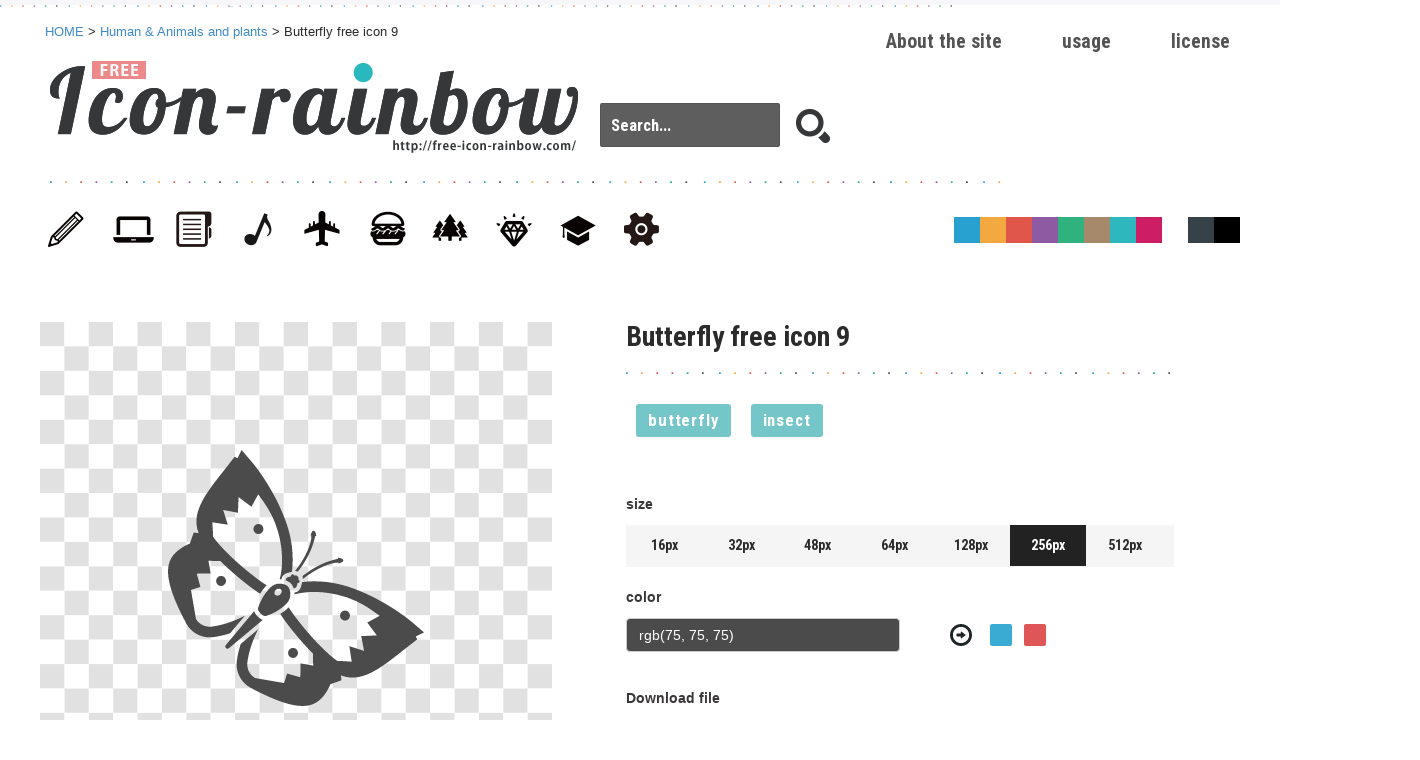

--- FILE ---
content_type: text/html; charset=UTF-8
request_url: https://free-icon-rainbow.com/butterfly-free-icon-9/
body_size: 4788
content:
<!DOCTYPE html>
<!--[if lt IE 7]> <html class="ie6" lang="ja"> <![endif]-->
<!--[if IE 7]> <html class="ie7" lang="ja"> <![endif]-->
<!--[if IE 8]> <html class="ie8" lang="ja"> <![endif]-->
<!--[if gt IE 8]><!--> <html lang="ja"> <!--<![endif]-->
<head>
<meta charset="utf-8">

<meta name="viewport" content="width=device-width, initial-scale=1,user-scalable=0">

<meta name="author" content="Free icon rainbow | Over 4500 royalty free  icons" />
<link rel="alternate" type="application/rss+xml" href="https://free-icon-rainbow.com/feed/" title="RSS 2.0" />
<link rel="alternate" type="application/atom+xml" href="https://free-icon-rainbow.com/feed/atom/" title="Atom cite contents" />
<link href='https://fonts.googleapis.com/css?family=Roboto+Condensed:700' rel='stylesheet' type='text/css'>

<!-- Global site tag (gtag.js) - Google Analytics -->
<script async src="https://www.googletagmanager.com/gtag/js?id=UA-65259320-1"></script>
<script>
  window.dataLayer = window.dataLayer || [];
  function gtag(){dataLayer.push(arguments);}
  gtag('js', new Date());

  gtag('config', 'UA-65259320-1');
</script>

	<meta name="description" content="">
<meta name="keywords" content="butterfly,insect,Butterfly free icon 9">

<link rel="pingback" href="https://free-icon-rainbow.com/04_rainbow/xmlrpc.php" />

<title>Butterfly free icon 9 | Free icon rainbow | Over 4500 royalty free  icons</title>

<link rel="stylesheet" href="https://free-icon-rainbow.com/css/normalize.css" media="all" />
<link href="//cdnjs.cloudflare.com/ajax/libs/twitter-bootstrap/3.2.0/css/bootstrap.min.css" rel="stylesheet" type="text/css" media="all">   
<link rel="stylesheet" href="https://free-icon-rainbow.com/css/common.css?20200522-08" media="all" />

<link type="text/css" rel="stylesheet" href="https://code.jquery.com/ui/1.10.3/themes/cupertino/jquery-ui.min.css" />
<script type="text/javascript" src="https://code.jquery.com/jquery-1.10.2.min.js"></script>
<script type="text/javascript" src="https://code.jquery.com/ui/1.10.3/jquery-ui.min.js"></script>  

<link rel="shortcut icon" href="/img/favicon.ico" type="image/x-icon" />
<link rel="apple-touch-icon" href="/img/apple-touch-icon.png" />
<link rel="apple-touch-icon" sizes="57x57" href="/img/apple-touch-icon-57x57.png" />
<link rel="apple-touch-icon" sizes="72x72" href="/img/apple-touch-icon-72x72.png" />
<link rel="apple-touch-icon" sizes="76x76" href="/img/apple-touch-icon-76x76.png" />
<link rel="apple-touch-icon" sizes="114x114" href="/img/apple-touch-icon-114x114.png" />
<link rel="apple-touch-icon" sizes="120x120" href="/img/apple-touch-icon-120x120.png" />
<link rel="apple-touch-icon" sizes="144x144" href="/img/apple-touch-icon-144x144.png" />
<link rel="apple-touch-icon" sizes="152x152" href="/img/apple-touch-icon-152x152.png" />

<meta property="og:title" content="Butterfly free icon 9 &laquo; Free icon rainbow | Over 4500 royalty free  icons Free icon rainbow | Over 4500 royalty free  icons"/>
<meta property="og:type" content="article"/>
<meta property="og:url" content="https://free-icon-rainbow.com/butterfly-free-icon-9/"/>
<meta property="og:image" content="https://free-icon-rainbow.com/img/ogimg.jpg" />
<meta property="og:site_name" content="Free icon rainbow | Over 4500 royalty free  icons"/>
<meta property="og:description" content="Free icon rainbow is a website where free icon materials can be downloaded for business use. "/>

<meta name='robots' content='max-image-preview:large' />
<link rel='dns-prefetch' href='//fonts.googleapis.com' />
<link rel='dns-prefetch' href='//s.w.org' />
<link rel="alternate" type="application/rss+xml" title="Free icon rainbow | Over 4500 royalty free  icons &raquo; フィード" href="https://free-icon-rainbow.com/feed/" />
<link rel="alternate" type="application/rss+xml" title="Free icon rainbow | Over 4500 royalty free  icons &raquo; コメントフィード" href="https://free-icon-rainbow.com/comments/feed/" />
<link rel='stylesheet' id='wp-block-library-css'  href='https://free-icon-rainbow.com/04_rainbow/wp-includes/css/dist/block-library/style.min.css?ver=5.7.14' type='text/css' media='all' />
<link rel='stylesheet' id='twentythirteen-fonts-css'  href='//fonts.googleapis.com/css?family=Source+Sans+Pro%3A300%2C400%2C700%2C300italic%2C400italic%2C700italic%7CBitter%3A400%2C700&#038;subset=latin%2Clatin-ext' type='text/css' media='all' />
<link rel='stylesheet' id='genericons-css'  href='https://free-icon-rainbow.com/04_rainbow/wp-content/themes/icon/genericons/genericons.css?ver=3.03' type='text/css' media='all' />
<link rel='stylesheet' id='twentythirteen-style-css'  href='https://free-icon-rainbow.com/04_rainbow/wp-content/themes/icon/style.css?ver=2013-07-18' type='text/css' media='all' />
<!--[if lt IE 9]>
<link rel='stylesheet' id='twentythirteen-ie-css'  href='https://free-icon-rainbow.com/04_rainbow/wp-content/themes/icon/css/ie.css?ver=2013-07-18' type='text/css' media='all' />
<![endif]-->
<link rel="https://api.w.org/" href="https://free-icon-rainbow.com/wp-json/" /><link rel="alternate" type="application/json" href="https://free-icon-rainbow.com/wp-json/wp/v2/posts/7626" /><link rel="canonical" href="https://free-icon-rainbow.com/butterfly-free-icon-9/" />
<link rel='shortlink' href='https://free-icon-rainbow.com/?p=7626' />
<link rel="alternate" type="application/json+oembed" href="https://free-icon-rainbow.com/wp-json/oembed/1.0/embed?url=https%3A%2F%2Ffree-icon-rainbow.com%2Fbutterfly-free-icon-9%2F" />
<link rel="alternate" type="text/xml+oembed" href="https://free-icon-rainbow.com/wp-json/oembed/1.0/embed?url=https%3A%2F%2Ffree-icon-rainbow.com%2Fbutterfly-free-icon-9%2F&#038;format=xml" />
<style type="text/css">.recentcomments a{display:inline !important;padding:0 !important;margin:0 !important;}</style>	<style type="text/css" id="twentythirteen-header-css">
			.site-header {
			background: url(https://free-icon-rainbow.com/04_rainbow/wp-content/themes/icon/images/headers/circle.png) no-repeat scroll top;
			background-size: 1600px auto;
		}
		@media (max-width: 767px) {
			.site-header {
				background-size: 768px auto;
			}
		}
		@media (max-width: 359px) {
			.site-header {
				background-size: 360px auto;
			}
		}
		</style>
	
<script data-ad-client="ca-pub-7601590937107684" async src="https://pagead2.googlesyndication.com/pagead/js/adsbygoogle.js"></script>
</head>
<body class="post-template-default single single-post postid-7626 single-format-standard single-author">

<div id="topWrap" class="clearfix">
<header id="mainHeader"><div id="innerTop">

<p id="pankuzu"><a href="https://free-icon-rainbow.com">HOME</a>&nbsp;&gt;&nbsp;<a href=""><a href="https://free-icon-rainbow.com/category/human-animals-plants/" rel="category tag">Human &amp; Animals and plants</a></a>&nbsp;&gt;&nbsp;Butterfly free icon 9</p>

    <ul id="main_nav">  		
					<li><a href="/license/">license</a></li>
                    <li><a href="/usage/">usage</a></li>
                    <li><a href="/about-free-icon-rainbow/">About the site</a></li>
    </ul>
    
        <h1><a href="https://free-icon-rainbow.com"><img src="https://free-icon-rainbow.com/img/i03_logo.png" alt="Butterfly free icon 9 | Free icon rainbow | Over 4500 royalty free  icons"></a></h1>
        <nav id="mainNav">                 
            <ul class="clearfix00">
        		<li id="cat">                       
                  <ul id="categoryNav">
                       <li><a href="/category/stationery-commodity/"><span>Stationery & Commodity</span></a></li>
                       <li><a href="/category/web-consumer-electronics/"><span>Web & Consumer electronics</span></a></li>
                       <li><a href="/category/business-finance/"><span>Business & Finance</span></a></li>
                       <li><a href="/category/entertainment-sports/"><span>Entertainment & Sports</span></a></li>
                       <li><a href="/category/transportation-map/"><span>Transportation & Map</span></a></li>
                       <li><a href="/category/food-cooking/"><span>Food & Cooking</span></a></li>
                       <li><a href="/category/human-animals-plants/"><span>Human & Animals and plants</span></a></li>       
                       <li><a href="/category/fashion/"><span>Fashion</span></a></li>
                      <li><a href="/category/medical-education/"><span>medical & education</span></a></li>
                       <li><a href="/category/mark-ui/"><span>Mark & UI</span></a></li>
                                                
                   </ul>
               

            	</li>
            
            </ul>
        </nav>

   
        <div id="searchBox">
          
          	<form id="searchform" role="search" method="get" action="https://free-icon-rainbow.com/">
         
                <input id="search_txt" type="text" placeholder="Search..." value="" name="s">
                <input id="search_submit" type="submit" value="">
            </form>
        </div>
        
    
<ul id="selectColor">
    <li></li>
    <li></li>
    <li></li>
    <li></li>
    <li></li>
    <li></li>
    <li></li>
    <li></li>
    <li></li>
    <li></li>
    <li></li>
</ul>



</header>


<script type="text/javascript">
	var imgID="icon_05597";
	svgData="https://free-icon-rainbow.com/i/icon_05597/icon_055970.svg";
</script>


    <!--  -->
   
    <link href="https://free-icon-rainbow.com/css/bootstrap.colorpickersliders.css" rel="stylesheet" type="text/css" media="all">
    <script src="//cdnjs.cloudflare.com/ajax/libs/twitter-bootstrap/3.2.0/js/bootstrap.min.js"></script>
    <script src="//cdnjs.cloudflare.com/ajax/libs/tinycolor/0.11.1/tinycolor.min.js"></script>
    <script src="https://free-icon-rainbow.com/js/bootstrap.colorpickersliders.js"></script>
    
    <!--  -->
    <script src="//cdnjs.cloudflare.com/ajax/libs/jquery-cookie/1.4.1/jquery.cookie.min.js"></script>


	<!--  -->
    <script src="https://free-icon-rainbow.com/js/html2canvas.js"></script>
	<script src="https://free-icon-rainbow.com/js/svgAdd.js?202005"></script>




<div class="inner">
    <div id="Maincolumn" class="clearfix">
		<div class="addData icon_05597" data-icon="icon_05597"></div>    	
        <div id="mainImg">
        	<div class="bgmainImg" data-icon="icon_05597">
				<div id=again></div>
                <div id="cap_inner02">  
                    <div id="graph02">
						<div id="svgArea"></div>
                     </div>
                 </div>
                 
            </div>
            
            
            
            
        </div>
		
        <div id="imgDetail">
                     <h1>Butterfly free icon 9</h1>
            
           <p></p>
            
            <div id="sentence">
            	<div id="tag">
                       <a href="https://free-icon-rainbow.com/tag/butterfly/" rel="tag">butterfly</a><a href="https://free-icon-rainbow.com/tag/insect/" rel="tag">insect</a> 
            	</div>
            </div>
    	           
         
			<span>size</span>
            <ul id="size" class="clearfix00">
                <li>16px</li>
                <li>32px</li>
                <li>48px</li>
                <li>64px</li>
                <li class="on">128px</li>
                <li>256px</li>
                <li>512px</li>
            </ul>
            
            <span>color</span>
            
            <div id="mainColor">
                <div id="colorBox">
                <form class="form-vertical" role="form">
                   <input type="text" class="form-control" id="iconSingleColor">
                </form>
                
                   <div id="colorBox01"></div>
      
                  <div id="colorBox02"></div>
                  <div id="colorBox03"></div>
                   <div id="colorBox04"></div>
               </div>
           </div>
           
           
           
           <ul id="color3" class="clearfix10">
            	<li class="on"></li>
            	<li></li>
                <li></li>
            </ul>
           
           
            <span>Download file</span>

            <div id="downBtn">
			<button type="button" id="button7" onclick="ddo()">PNG</button>
			<button type="button" id="button8" onclick="jjo()">JPG</button>
			<button type="button" id="button9" onclick="svg()">SVG</button>
            </div>
            
            
            
            <div id="downBtnIE">
                <ul>
                    <li><a href="" download="" target="_blank">PNG</a></li>
                    <li><a href="" download="" target="_blank">JPG</a></li>
                    <li><a href="" download="" target="_blank">SVG</a></li>
                </ul>
               <div id="downImg"><a id="ddd" href="" download="image"></a></div>
            </div>
            
            
            
            <div id="kakushi">
                <a href="" id="ss" download="Butterfly free icon 9.png"></a>
                <a href="" id="jj" download="Butterfly free icon 9.jpeg"></a>
                <a href="" id="export" download="Butterfly free icon 9.svg"></a>
			</div>
            

            
        </div><!-- imgDetail -->

    	<aside id="ad01"><script async src="https://pagead2.googlesyndication.com/pagead/js/adsbygoogle.js"></script>
<ins class="adsbygoogle"
     style="display:inline-block;width:160px;height:600px"
     data-ad-client="ca-pub-7601590937107684"
     data-ad-slot="8619211803"></ins>
<script>
     (adsbygoogle = window.adsbygoogle || []).push({});
</script></aside>
        
        
	<h2 class="clearfix">FREE VECTOR DOWNLOAD</h2>
    <p>A vector-based file, intended for DTP design. Does not become grainy when enlarged. </p>
   
	 <ul id="downImg02" class="clearfix">
            	<li>illustrator Ai</li>
        		<li>photoshop EPS</li>
    </ul>
    
    
 <aside id="ad_responsive"><script async src="https://pagead2.googlesyndication.com/pagead/js/adsbygoogle.js"></script>
<!-- 2020-free-icon-res-disp -->
<ins class="adsbygoogle"
     style="display:block"
     data-ad-client="ca-pub-7601590937107684"
     data-ad-slot="7581462308"
     data-ad-format="auto"
     data-full-width-responsive="true"></ins>
<script>
     (adsbygoogle = window.adsbygoogle || []).push({});
</script></aside>

    <div id="related-entries" class="clearfix">
      <h2><a href="https://free-icon-rainbow.com/category/human-animals-plants/" rel="category tag">Human &amp; Animals and plants</a> Related post</h2>
<ul>


<li><a href="https://free-icon-rainbow.com/tree-icon-2/"><img src="/i/icon_10896/icon_10896_svg_s1.svg" alt="Tree icon 2"></li>



<li><a href="https://free-icon-rainbow.com/child-face-icon/"><img src="/i/icon_10859/icon_10859_svg_s1.svg" alt="Child face icon"></li>



<li><a href="https://free-icon-rainbow.com/pig-icon-3/"><img src="/i/icon_10858/icon_10858_svg_s1.svg" alt="Pig icon 3"></li>



<li><a href="https://free-icon-rainbow.com/pointing-icon-2-2/"><img src="/i/icon_11159/icon_11159_svg_s1.svg" alt="Pointing icon 2"></li>



<li><a href="https://free-icon-rainbow.com/children-icon-2/"><img src="/i/icon_11077/icon_11077_svg_s1.svg" alt="Children icon 2"></li>



<li><a href="https://free-icon-rainbow.com/office-worker-without-eyes-icon/"><img src="/i/icon_11079/icon_11079_svg_s1.svg" alt="Office worker (without eyes) icon"></li>



<li><a href="https://free-icon-rainbow.com/office-worker-icon/"><img src="/i/icon_11078/icon_11078_svg_s1.svg" alt="Office worker icon"></li>



<li><a href="https://free-icon-rainbow.com/children-icon-1/"><img src="/i/icon_11076/icon_11076_svg_s1.svg" alt="Children icon 1"></li>



<li><a href="https://free-icon-rainbow.com/girl-with-pigtails-icon/"><img src="/i/icon_11075/icon_11075_svg_s1.svg" alt="Girl with pigtails icon"></li>



<li><a href="https://free-icon-rainbow.com/boy-icon/"><img src="/i/icon_11074/icon_11074_svg_s1.svg" alt="Boy icon"></li>



<li><a href="https://free-icon-rainbow.com/kindergarten-icon/"><img src="/i/icon_11073/icon_11073_svg_s1.svg" alt="Kindergarten icon"></li>



<li><a href="https://free-icon-rainbow.com/elderly-woman-icon/"><img src="/i/icon_11098/icon_11098_svg_s1.svg" alt="Elderly woman icon"></li>

</ul>
    </div><!-- #related-entries -->
    

 <!--comments_template();-->   
    
</div><!-- Maincolumn -->
    
    
</div>

</div>





<!---　▼▼▼ popup  ▼▼▼  -->

<div id="glayLayer"></div>

<section id="overLayer">

<header>
  <h2>Butterfly free icon 9　<span>free vector icons　DOWNLOAD</span></h2>
</header>

<a href="https://free-icon-rainbow.com/" target="_blank" title="『free icon rainbow』A website for icon materials, where you can download icons for business use. Downloaded materials can be used for webpages, apps, and DTP designs! "><img src="https://free-icon-rainbow.com/img/wait.jpg" alt="Wait a few seconds for download additional mitigation" id="waitIMG"></a>

    	<div id="dlBtnbox">
        	<p>Please wait <span>5</span>second. (Wait a few seconds for download additional mitigation)</p>
            <div id="dlBtnboxBtn"><a href="">illustrator Ai</a></div><!-- /#dlBtnboxBtn -->
        </div><!-- /#dlBtnbox -->
  
 
  
   
  <div id="btnClose"><img src="https://free-icon-rainbow.com/img/btn_close.gif" alt="Close the details"></div>


</section><! -- / overLayer -->

<!---　▲▲▲　popup  ▲▲▲  -->


<span class="cp-popover-container"></span>

<footer id="mainFooter">	
    <div class="inner">
        <nav id="mainNav" class="clearfix">                 
            <!--<a href="http://masking-tape-line.com/" target="_blank" alt="すぐに使える商用利用可の無料マスキングテープ風、罫線＆ライン素材配布サイト"><img src="/img/btn_fmt.jpg"></a><ul>
                    <li><a href="http://icon-rainbow.com/about-icon-rainbow/">ABOUT ICON RAINBOW</a></li>
                    <li><a href="http://icon-rainbow.com/license/">LICENCE</a></li>                                            
			</ul>-->
        </nav>
    
        <small>&copy; Copyright mahorova-works all right reserved. </small>
	</div>
   
</footer>

    <script src="https://d3js.org/d3.v3.min.js"></script>
    <script type="text/javascript" src="/js/canvg.js"></script>
 

<script type='text/javascript' src='https://free-icon-rainbow.com/04_rainbow/wp-includes/js/wp-embed.min.js?ver=5.7.14' id='wp-embed-js'></script>
</body>
</html>

--- FILE ---
content_type: text/html; charset=utf-8
request_url: https://www.google.com/recaptcha/api2/aframe
body_size: 268
content:
<!DOCTYPE HTML><html><head><meta http-equiv="content-type" content="text/html; charset=UTF-8"></head><body><script nonce="_CM-O1ykqg14L6X6eOYLHQ">/** Anti-fraud and anti-abuse applications only. See google.com/recaptcha */ try{var clients={'sodar':'https://pagead2.googlesyndication.com/pagead/sodar?'};window.addEventListener("message",function(a){try{if(a.source===window.parent){var b=JSON.parse(a.data);var c=clients[b['id']];if(c){var d=document.createElement('img');d.src=c+b['params']+'&rc='+(localStorage.getItem("rc::a")?sessionStorage.getItem("rc::b"):"");window.document.body.appendChild(d);sessionStorage.setItem("rc::e",parseInt(sessionStorage.getItem("rc::e")||0)+1);localStorage.setItem("rc::h",'1768947485962');}}}catch(b){}});window.parent.postMessage("_grecaptcha_ready", "*");}catch(b){}</script></body></html>

--- FILE ---
content_type: image/svg+xml
request_url: https://free-icon-rainbow.com/i/icon_11098/icon_11098_svg_s1.svg
body_size: 1790
content:
<?xml version="1.0" encoding="iso-8859-1"?>
<!-- Generator: Adobe Illustrator 24.1.1, SVG Export Plug-In . SVG Version: 6.00 Build 0)  -->
<svg version="1.1" id="_x34_" xmlns="http://www.w3.org/2000/svg" xmlns:xlink="http://www.w3.org/1999/xlink" x="0px" y="0px"
	 viewBox="0 0 402.4 512" style="enable-background:new 0 0 402.4 512;" xml:space="preserve">
<style type="text/css">
	.st0{fill:#CA9C6B;}
	.st1{fill:#F3F3F4;}
	.st2{fill:#AAAAA9;}
	.st3{fill:#F2D6C9;}
	.st4{fill:#E2AEA3;}
	.st5{fill:#C78089;}
	.st6{fill:#4A515B;}
	.st7{opacity:0.2;fill:#666666;}
	.st8{opacity:0.3;fill:#FFFFFF;}
	.st9{fill:#976068;}
	.st10{opacity:0.4;fill:#CFB6A1;}
</style>
<g>
	<path class="st0" d="M391.5,433.2c-3.7-13.9-14.8-24.7-28.8-28L272,383.8l-11.8-2.8l-11.6-2.7l-7.8-1.9l-37-8.8v-1.2l-2.5,0.6h0
		l-2.5-0.6v1.2l-37,8.8l-7.9,1.9l-11.5,2.7l-11.9,2.8l-90.6,21.4c-14,3.3-25.1,14.1-28.8,28L0,512h198.7h5h198.7L391.5,433.2z"/>
	<polygon class="st1" points="261.5,410.3 261.3,410.8 237.2,512 165.2,512 141.7,413 142.1,412.1 151.2,395.9 195.4,403 
		198.1,403.4 201.2,403.9 204.4,403.4 253.3,395.6 	"/>
	<path class="st2" d="M362,148.1C362,66.3,295.7,0,213.9,0h-21.6C110.5,0,44.1,66.3,44.1,148.1v35.1v15.8v20.6
		c0,73.7,70.3,133.4,157.1,133.4l0,0c86.7,0,157.1-59.7,157.1-133.4v-20.6h3.8V148.1z"/>
	<g>
		<path class="st3" d="M83.7,140.6v84.6c0,49,29.1,85.8,70.5,101.5v56.1c0,23.2,18.9,42.2,42.1,42.2h9.9c23.1,0,42.1-19,42.1-42.2
			v-56.1c41.4-15.8,70.5-52.6,70.5-101.5v-75.1l-66.2-69L83.7,140.6z"/>
		<path class="st3" d="M328.3,163.2v74.3c20.5,0,37.1-16.6,37.1-37.1C365.4,179.9,348.8,163.2,328.3,163.2z"/>
		<path class="st3" d="M36.9,200.4c0,20.5,16.6,37.1,37.1,37.1v-74.3C53.6,163.2,36.9,179.9,36.9,200.4z"/>
	</g>
	<g>
		<path class="st4" d="M328.3,179.2v42.3c11.7,0,21.1-9.5,21.1-21.1C349.5,188.7,340,179.2,328.3,179.2z"/>
		<path class="st4" d="M52.9,200.4c0,11.7,9.5,21.1,21.1,21.1v-42.3C62.4,179.2,52.9,188.7,52.9,200.4z"/>
	</g>
	<g>
		<path class="st5" d="M222.2,274.5c-4.3,2.7-12.1,4.7-20.8,4.7c-9,0-17-2.2-21.2-5c-1.9-1.2-4.3-0.7-5.5,1.2
			c-1.2,1.8-0.7,4.3,1.2,5.5c6.2,4,15.3,6.2,25.6,6.3c9.9,0,18.7-2.1,24.9-5.9c1.9-1.2,2.5-3.6,1.3-5.5
			C226.6,273.9,224.1,273.3,222.2,274.5L222.2,274.5z"/>
	</g>
	<g>
		<path class="st6" d="M145.3,196.4c-1.8,0-3.4,0.7-4.9,1.6c-1.9-1.3-3.7-2.8-5.3-4.6l0,0c-0.3-0.4-0.8-0.5-1.3-0.4
			c-0.6,0.2-1,0.9-0.8,1.5c0.8,2.7,2.1,5.3,3.6,7.7c-0.7,1.4-1.2,3-1.2,4.7v12c0,5.7,4.4,10.4,9.9,10.4c5.4,0,9.9-4.7,9.9-10.4v-12
			C155.1,201.1,150.7,196.4,145.3,196.4z"/>
		<path class="st6" d="M257.1,196.4c-2.1,0-3.9,0.8-5.5,2c-2.1-1.4-4.2-3-5.8-5l0,0c-0.3-0.4-0.8-0.5-1.3-0.4
			c-0.6,0.2-1,0.9-0.8,1.5c0.9,3.2,2.5,6.1,4.3,8.9c-0.4,1.1-0.7,2.3-0.7,3.5v12c0,5.7,4.4,10.4,9.9,10.4c5.4,0,9.9-4.7,9.9-10.4
			v-12C267,201.1,262.5,196.4,257.1,196.4z"/>
	</g>
	<g>
		<path class="st7" d="M154.2,325.7v22.5c15,4.1,30.8,6.3,47,6.3c16.3,0,32.1-2.2,47-6.3v-22.5c-14.4,6.5-30.3,10.1-47,10.1
			C184.5,335.8,168.6,332.2,154.2,325.7z"/>
		<rect x="195.9" y="189.8" class="st7" width="10.6" height="46.9"/>
		<polygon class="st7" points="161.9,163.2 129.3,165.8 129.3,173.2 161.9,173.2 		"/>
		<polygon class="st7" points="240.5,163.2 240.5,173.2 273.1,173.2 273.1,165.8 		"/>
	</g>
	<g>
		<path class="st8" d="M141.7,202.3c-1.7,0-3.1,0.9-3.1,1.9v6c0,1,1.4,1.9,3.1,1.9s3.1-0.9,3.1-1.9v-6
			C144.8,203.1,143.4,202.3,141.7,202.3z"/>
		<path class="st8" d="M253.5,202.3c-1.7,0-3.1,0.9-3.1,1.9v6c0,1,1.4,1.9,3.1,1.9c1.7,0,3.1-0.9,3.1-1.9v-6
			C256.7,203.1,255.2,202.3,253.5,202.3z"/>
	</g>
	<path class="st9" d="M272,383.8c-3,13.9-9.9,26.3-19.6,36c-12.4,12.4-29.4,20.4-48.2,21.1c-0.2,0-0.3,0-0.5,0
		c-0.8,0-1.7,0.1-2.5,0.1c-0.8,0-1.6,0-2.5-0.1c-0.2,0-0.4,0-0.6,0c-18.8-0.8-35.8-8.7-48.2-21.1c-9.7-9.7-16.6-22.1-19.6-36
		l11.9-2.8l11.5-2.7c1.9,9.5,6.6,17.9,13.2,24.5c8.1,8.1,19,13.3,31.2,14c0.2,0,0.4,0,0.6,0c0.8,0,1.6,0.1,2.5,0.1
		c0.8,0,1.7,0,2.5-0.1c0.2,0,0.3,0,0.5,0c12.2-0.7,23-5.9,31.2-14c6.6-6.6,11.2-15,13.2-24.5l11.6,2.7L272,383.8z"/>
	<path class="st10" d="M239.1,242.9c-0.9,0-1.8,0.3-2.5,1c-1.4,1.4-1.5,3.6-0.2,5.1l0.1,0.1c8.2,8.7,13.4,21.1,14.1,32.8l0,0.4
		c0.3,2.6,2.5,4.5,5.1,4.5c0.2,0,0.4,0,0.7,0c2.8-0.4,4.8-2.9,4.4-5.7c-1-7.3-3.3-14.1-6.6-20.3c-3.3-6.2-7.4-12-12.8-16.8
		C240.8,243.2,240,242.9,239.1,242.9"/>
</g>
</svg>


--- FILE ---
content_type: image/svg+xml
request_url: https://free-icon-rainbow.com/i/icon_05597/icon_055970.svg
body_size: 4602
content:
<?xml version="1.0" encoding="utf-8"?>
<!-- Generator: Adobe Illustrator 19.1.1, SVG Export Plug-In . SVG Version: 6.00 Build 0)  -->
<svg version="1.1" id="_x31_0" xmlns="http://www.w3.org/2000/svg" xmlns:xlink="http://www.w3.org/1999/xlink" x="0px" y="0px"
	 viewBox="0 0 512 512" style="enable-background:new 0 0 512 512;" xml:space="preserve">
<style type="text/css">
	.st0{fill:#374149;}
</style>
<g>
	<path class="st0" d="M139.503,348.312l14.207-16.73c-0.094,0.051-0.242,0.121-0.336,0.172l0.262-0.313
		c-9.812,5.102-37.386,18.367-66.621,21.871c-9.758,1.149-19.519-2.301-26.328-9.11c-1.801-1.801-3.402-3.906-4.754-6.254
		l-10.008-58.062l18.969-6.054l-6.043-21.36l-1.426-5.168l24.086-0.476l3.496-0.047l-0.004-0.023l0.165-0.004l-3.622-21.203
		l-0.656-4.019l23.894,0.695c22.875,22.574,52.703,47.199,73.426,61.214c2.051,1.45,4.051,2.754,5.906,3.906
		c0.05-0.152,0.199-0.305,0.351-0.453c0.098-0.199,0.199-0.301,0.301-0.5c2.981-4.726,6.782-9.66,11.309-14.539
		c0.375-0.379,0.691-0.817,1.07-1.187c-0.008-0.004-0.016-0.012-0.023-0.016c0.038-0.043,0.066-0.082,0.105-0.125
		c-1.453-0.848-2.953-1.852-4.656-2.954c-17.668-11.66-47.898-35.785-72.773-60.363l-2.051-2.05
		c-11.062-11.062-20.922-22.121-27.981-32.082l0.45-4.152l-1.336-20.266l-0.234-4.054l21.355,3.238l9.497,1.512l-0.024-0.074
		l0.172,0.028l-6.434-20.122l-2.894-9.297l25.781,4.93l3.559,0.699V125.5l0.16,0.031l0.867-20.058l0.57-11.161l22.32,16.676
		l3.18,2.402l0.011-0.019l0.13,0.094l9.492-17.434l4.066-7.328L189.3,101c10.586,14.714,19.528,30.61,25.836,47.602
		c0.039,0.102,0.074,0.203,0.114,0.301c19.179,52.277,12.117,93.258,8.797,106.965c-0.266,1.038-0.516,1.969-0.742,2.738h0.047
		c-0.016,0.047-0.031,0.118-0.043,0.161c1.149-0.047,2.348-0.051,3.602,0.098c0.07-0.493,0.164-0.961,0.27-1.422
		c1.23-5.484,5.422-9.816,10.844-11.289l9.758-2.648c2.902-22.524,3.203-58.965-12.614-101.91
		c-24.722-67.27-65.418-115.266-67.168-117.316L152.952,6.691l-5.582-6.617l-0.031,0.058L147.23,0l-8.258,16.367l-5.859-2.652
		l-10.262,13.266c-4.602,5.906-9.11,11.609-13.461,17.164c-32.035,40.644-59.762,75.777-50.852,113.32
		c0.582,2.473,1.41,5.074,2.469,7.718c0.098,0.297,0.164,0.586,0.266,0.883l-9.793-0.95l-5.606,15.618l-2.304,6.41
		c-5.406,2.301-12.211,5.703-18.465,10.059c-30.934,21.422-39.794,53.906,11.41,149.754c2.454,4.554,5.555,8.66,9.156,12.262
		c11.414,11.414,27.832,17.117,44,15.164c12.161-1.453,23.973-4.453,34.531-7.805L139.503,348.312z"/>
	<path class="st0" d="M487.725,344.003c-2.054-1.75-50.046-42.445-117.316-67.168c-42.95-15.816-79.386-15.519-101.91-12.613
		l-2.652,9.758c-1.473,5.422-5.805,9.614-11.286,10.844c-0.461,0.102-0.93,0.199-1.422,0.27c0.114,0.961,0.09,1.863,0.074,2.766
		c-0.031,0.21,0.027,0.484-0.02,0.683c0.008-0.004,0.028-0.007,0.035-0.011c0,0.05,0.008,0.109,0.004,0.164
		c5.508-1.516,21.61-5.328,44.676-4.719c0.988,0.027,1.977,0.098,2.961,0.137c14.641,0.614,31.852,3.02,50.867,8.84
		c0.918,0.282,1.836,0.59,2.758,0.886c2.84,0.91,5.692,1.848,8.606,2.914c0.098,0.039,0.199,0.074,0.297,0.114
		c16.996,6.308,32.887,15.25,47.606,25.832l8.699,6.262l3.594,2.664l-21.633,11.777l-3,1.61l0.012,0.016l-0.141,0.078l12.282,16.438
		l6.832,9.289l-27.274,1.184l-3.746,0.137l0.004,0.023l-0.16,0.008l3.84,20.082l1.734,9.473l-20.336-6.504l-8.859-2.902l0.011,0.074
		l-0.168-0.054l3.887,25.613l0.785,5.418l-24.289-1.598l-4.153,0.449c-9.965-7.058-21.019-16.918-32.082-27.98l-2.054-2.055
		c-24.574-24.87-48.699-55.101-60.36-72.769c-1.007-1.559-1.898-2.918-2.699-4.254c-0.042-0.094-0.109-0.195-0.144-0.289
		c-0.008,0.008-0.016,0.015-0.024,0.023c-0.027-0.043-0.062-0.094-0.09-0.137c-5.254,5.055-10.558,9.059-15.714,12.313
		c-0.098,0.102-0.199,0.098-0.301,0.199c-0.25,0.25-0.547,0.449-0.848,0.55l0.047,0.051c1.152,1.851,2.453,3.855,3.902,5.906
		c14.019,20.718,38.64,50.55,61.214,73.422l0.508,20.207l0.066,3.714l-21.797-3.734l-3.145-0.562v0.023l-0.156-0.027l-0.485,22.246
		l-0.156,5.473l-26.438-7.446l-6.054,18.969l-58.062-10.012c-2.352-1.351-4.454-2.953-6.254-4.75
		c-6.808-6.813-10.262-16.57-9.109-26.328c2.758-23.035,11.535-44.894,17.648-57.992c1.641-3.418,3.16-6.398,4.325-8.508
		l-0.286,0.242c0.054-0.102,0.133-0.266,0.184-0.364L145.425,387.8c-3.352,10.555-6.356,22.371-7.805,34.531
		c-1.954,16.168,3.75,32.586,15.164,43.996c3.602,3.606,7.707,6.707,12.262,9.161c95.847,51.199,128.332,42.343,149.754,11.41
		c4.352-6.254,7.758-13.062,10.058-18.469l6.406-2.301l15.618-5.605l-0.653-6.762l-0.222-3.07c2.926,1.234,5.805,2.129,8.531,2.773
		c37.539,8.906,72.676-18.816,113.32-50.851c5.555-4.351,11.258-8.859,17.164-13.461l13.262-10.262l-2.652-5.86l11.715-5.91
		l4.55-2.226l-0.051-0.043l0.153-0.078L487.725,344.003z"/>
	<path class="st0" d="M173.851,150.957c-3.902,3.902-3.898,10.211,0.004,14.114c3.855,3.855,10.16,3.855,14.062-0.051
		c3.855-3.855,3.855-10.16,0.004-14.015C184.015,147.102,177.71,147.098,173.851,150.957z"/>
	<path class="st0" d="M99.077,254.863c-3.902,3.902-3.902,10.206,0,14.113c3.856,3.856,10.16,3.856,14.066-0.05
		c3.902-3.902,3.906-10.211,0.051-14.062C109.288,250.957,102.984,250.957,99.077,254.863z"/>
	<path class="st0" d="M361.034,338.156c3.89-3.89,3.89-10.195,0-14.086c-3.89-3.89-10.199-3.894-14.09-0.003
		c-3.89,3.89-3.89,10.202,0,14.094C350.835,342.05,357.144,342.046,361.034,338.156z"/>
	<path class="st0" d="M257.14,412.922c3.902-3.902,3.906-10.211,0-14.114c-3.902-3.906-10.211-3.902-14.113,0
		c-3.906,3.906-3.906,10.211,0,14.114C246.928,416.828,253.233,416.828,257.14,412.922z"/>
	<path class="st0" d="M280.015,212.168c2.949-5.657,5.606-11.512,7.758-17.168c2.152-5.657,3.602-11.11,4.902-15.817
		c0.652-2.453,1.203-4.606,1.754-6.554c0.25-0.25-0.504-0.602,1.051-0.653c0.75-0.05,0.949-0.148,0.847-0.25l-0.046-0.45
		c0-0.5-0.051-0.949-0.051-1.453c-0.148-0.848-0.199-1.801-0.449-2.45c-0.801-2.804-1.906-4.406-1.906-4.406
		c-0.145-0.25-0.398-0.504-0.699-0.699c-1.45-1.157-3.5-0.902-4.652,0.546c0,0-1.203,1.504-2.153,4.254
		c-0.301,0.605-0.55,1.351-0.851,2.054c-0.102,0.398-0.25,0.75-0.348,1.152l-0.05,0.25c-0.153,0.148,0,0.199,0.699,0.398
		c0.722,0.164,0.914,0.289,0.953,0.402c0.008,0.015,0.016,0.035,0.023,0.05c-0.004,0.11-0.117,0.203-0.023,0.297
		c-0.102,1.801-0.05,3.954-0.402,6.207c-1.351,9.058-5.606,20.719-11.266,31.786c-5.602,11.007-12.508,21.418-18.214,28.828
		c-0.801,1.027-1.547,1.922-2.29,2.82c-0.242,0.242-0.453,0.485-0.726,0.722l0.149-0.003c-0.043,0.05-0.094,0.113-0.133,0.164
		c2.046-0.149,4,0.199,5.902,0.898c0.402-0.496,0.8-1,1.202-1.5c2.801-3.805,6.157-8.258,9.462-13.262
		C273.804,223.382,276.96,217.824,280.015,212.168z"/>
	<path class="st0" d="M269.952,257.992c0,0.043,0.011,0.082,0.007,0.125l0.086-0.199c1.082-0.894,2.199-1.824,3.461-2.805
		c7.406-5.707,17.82-12.613,28.828-18.218c11.062-5.657,22.722-9.91,31.786-11.262c2.254-0.352,4.355-0.352,6.206-0.402
		c0.199,0.203,0.398-0.602,0.75,0.953c0.195,0.699,0.25,0.848,0.398,0.699l0.25-0.05c0.402-0.098,0.75-0.246,1.153-0.352
		c0.699-0.297,1.398-0.598,2.05-0.847c2.75-0.954,4.258-2.153,4.258-2.153l0.699-0.699c1.05-1.554,0.652-3.656-0.852-4.652
		c0,0-1.606-1.106-4.406-1.906c-0.652-0.25-1.602-0.301-2.453-0.453c-0.5,0.003-0.953-0.047-1.5-0.098h-0.398
		c-0.102-0.098-0.203,0.098-0.301,0.8c-0.054,1.551-0.352,0.852-0.602,1.102c-1.953,0.551-4.106,1.102-6.554,1.754
		c-4.707,1.301-10.164,2.75-15.817,4.902c-5.66,2.152-11.515,4.805-17.168,7.758c-5.656,3.054-11.214,6.207-16.168,9.558
		c-5.004,3.305-9.457,6.657-13.262,9.461c-0.5,0.398-1.004,0.801-1.5,1.203c0.649,1.852,0.95,3.852,0.898,5.902
		C269.851,258.074,269.905,258.031,269.952,257.992z"/>
	<path class="st0" d="M179.913,347.804l6.106-5.106l2.25-1.87l1.254-0.926c-0.031-0.011-0.059-0.027-0.09-0.038l0.141-0.118
		c-3.305-1.098-6.207-3.102-8.21-4.902c-0.852-0.652-1.45-1.254-2-1.801l-0.45-0.453c-0.504-0.5-1.152-1.149-1.754-1.95
		c-1.657-1.843-3.45-4.539-4.559-7.562c-0.066-0.222-0.168-0.418-0.222-0.645l-0.05,0.059c-0.016-0.059-0.055-0.102-0.074-0.16
		l-2.954,3.55l-5.105,6.11l-24.176,28.98l-23.922,28.629c-2.102,2.504-1.801,5.106-0.301,6.606c1.449,1.454,4.102,1.801,6.605-0.301
		l28.68-23.973L179.913,347.804z"/>
	<path class="st0" d="M247.077,268.426c1.754,2.254,3.258,5.054,4.309,8.207c2.801,0,5.453-1.75,6.254-4.856l1.477-5.441
		l0.141-0.462c1,0.395,2.242,0.145,3.136-0.754c0.402-0.402,0.699-0.898,0.805-1.5c0.352-1.051,0.098-2.301-0.805-3.203
		c-0.152-0.156-0.382-0.18-0.558-0.289c-0.234-0.207-0.492-0.493-0.774-0.902l0.031-0.11c0.051-0.254,0.102-0.504,0.102-0.801
		c0,0,0.102,0,0-0.102c0.348-2.05-0.453-4.156-1.851-5.554c-1.453-1.454-3.554-2.25-5.707-1.801l-0.05-0.051
		c0,0-0.098,0-0.047,0.047c-0.25-0.047-0.504,0.004-0.652,0.054l-0.551,0.149c-0.05-0.551-0.351-1.051-0.75-1.454
		c-0.902-0.898-2.153-1.152-3.203-0.801c-0.602,0.102-1.102,0.402-1.5,0.801c-0.852,0.852-1.156,2.055-0.801,3.106l-5.91,1.602
		c-3.054,0.848-4.851,3.551-4.902,6.309c3.199,1.098,6.055,2.55,8.305,4.301c0.653,0.55,1.305,1.102,1.855,1.652
		C245.976,267.125,246.53,267.773,247.077,268.426z"/>
	<path class="st0" d="M184.929,326.574c0.167,0.168,0.226,0.226,0.226,0.226s0.113,0.118,0.226,0.227
		c0.285,0.289,0.914,0.914,1.711,1.598c1.941,1.598,5.14,3.766,8.046,3.48c0.398-0.058,0.801-0.113,1.254-0.226
		c0.746-0.289,1.828-0.687,3.308-1.254c1.258-0.461,2.684-0.973,4.282-1.657c3.652-1.484,8.214-3.652,13.179-6.449
		c1.086-0.625,2.114-1.309,3.254-1.996c4.11-2.622,8.445-5.707,12.726-9.527l0.054-0.059c1.309-1.195,2.684-2.453,3.996-3.766
		c5.305-5.304,7.301-11.754,7.473-17.859l0.059-0.058c0.054-1.992-0.118-3.879-0.458-5.703c-0.457-2.855-1.312-5.305-2.34-7.363
		c-0.515-1.082-1.14-2.051-1.769-2.793c-0.227-0.344-0.458-0.57-0.738-0.856c-0.23-0.23-0.458-0.457-0.805-0.687
		c-0.738-0.625-1.711-1.254-2.793-1.77c-2.059-1.023-4.508-1.882-7.363-2.34c-1.825-0.339-3.707-0.507-5.703-0.457l-0.118,0.004
		c-6.043,0.23-12.492,2.226-17.797,7.531c-1.313,1.313-2.574,2.683-3.766,3.996l-0.058,0.054c-3.821,4.282-6.906,8.618-9.531,12.723
		c-0.738,1.09-1.371,2.168-1.996,3.254c-2.797,4.965-4.962,9.531-6.446,13.184c-0.683,1.594-1.199,3.019-1.656,4.277
		c-0.57,1.485-0.969,2.562-1.258,3.309c-0.109,0.457-0.168,0.855-0.168,1.313c-0.339,2.851,1.77,5.992,3.422,7.988
		C184.015,325.66,184.64,326.285,184.929,326.574z M217.394,278.472c1.801-1.038,3.71-1.343,5.39-1.062
		c0.203,0.035,0.386,0.094,0.578,0.149c1.566,0.414,2.902,1.343,3.614,2.851c1.485,3.195-0.34,7.535-4.106,9.703
		c-1.816,1.043-3.738,1.352-5.426,1.074c-0.176-0.027-0.332-0.082-0.5-0.125c-1.586-0.391-2.938-1.309-3.656-2.778
		C211.8,285.09,213.569,280.695,217.394,278.472z"/>
	<path class="st0" d="M179.409,305.762l0.653-0.75l-0.25-0.25C179.66,305.113,179.511,305.461,179.409,305.762z"/>
</g>
</svg>


--- FILE ---
content_type: image/svg+xml
request_url: https://free-icon-rainbow.com/i/icon_11077/icon_11077_svg_s1.svg
body_size: 1477
content:
<?xml version="1.0" encoding="iso-8859-1"?>
<!-- Generator: Adobe Illustrator 24.1.1, SVG Export Plug-In . SVG Version: 6.00 Build 0)  -->
<svg version="1.1" id="_x34_" xmlns="http://www.w3.org/2000/svg" xmlns:xlink="http://www.w3.org/1999/xlink" x="0px" y="0px"
	 viewBox="0 0 351 512" style="enable-background:new 0 0 351 512;" xml:space="preserve">
<style type="text/css">
	.st0{fill:#CF7070;}
	.st1{fill:#454941;}
	.st2{fill:#F2D6C9;}
	.st3{fill:#ECB9A6;}
	.st4{fill:#DB5D63;}
	.st5{fill:#3D4653;}
	.st6{opacity:0.5;fill:#FFFFFF;}
	.st7{opacity:0.2;fill:#666666;}
	.st8{fill:#EEEDEC;}
</style>
<g>
	<path class="st0" d="M351,489.9V512H0v-22.1C0,432,45.8,384.8,103.2,382.6c1.4-0.2,2.9-0.2,4.3-0.2h135.9c1.4,0,2.9,0,4.3,0.2
		C305.2,384.8,351,432,351,489.9z"/>
	<path class="st1" d="M337,147.1C337,66.2,270.8,0,189.9,0h-28.8C80.2,0,14,66.2,14,147.1v38.4c0,0.2,0,0.4,0,0.6v21.6
		c0,93.5,4.8,153.1,161.5,153.1c154.7,0,161.4-58.2,161.5-149.6h0V147.1z"/>
	<g>
		<path class="st2" d="M213.3,92L60.2,148.5v75.4c0,48.1,28.6,89.7,69.1,107.9v63.4c0,22.7,18.6,41.4,41.4,41.4h9.7
			c22.7,0,41.4-18.6,41.4-41.4v-63.4c40.6-18.2,69.2-59.8,69.2-107.9v-80.8L221.4,92H213.3z"/>
		<path class="st2" d="M302.1,173.3v65.6c18.1,0,32.8-14.7,32.8-32.8C334.9,188,320.2,173.3,302.1,173.3z"/>
		<path class="st2" d="M16.1,206.1c0,18.1,14.7,32.8,32.8,32.8v-65.6C30.8,173.3,16.1,188,16.1,206.1z"/>
	</g>
	<g>
		<path class="st3" d="M302.1,187.4v37.4c10.3,0,18.7-8.4,18.7-18.7C320.8,195.8,312.4,187.4,302.1,187.4z"/>
		<path class="st3" d="M30.2,206.1c0,10.3,8.4,18.7,18.7,18.7v-37.4C38.6,187.4,30.2,195.8,30.2,206.1z"/>
	</g>
	<g>
		<path class="st4" d="M191.2,265.9l-0.5,0.9c-0.7,0.9-2.7,2.1-5.4,2.9c-2.7,0.9-6.1,1.4-9.8,1.4c-4.9,0-9.4-1-12.2-2.3
			c-1.4-0.7-2.4-1.4-2.9-2l-0.5-0.9c0-2.2-1.8-4-4-4c-2.2,0-4,1.8-4,4c0,2.5,1.1,4.7,2.6,6.3c2.2,2.4,5.3,4,8.9,5.2
			c3.6,1.1,7.8,1.8,12.2,1.8c5.9,0,11.3-1.1,15.6-3.1c2.1-1,4-2.2,5.5-3.9c1.5-1.6,2.6-3.8,2.6-6.3c0-2.2-1.8-4-4-4
			C193,261.9,191.2,263.7,191.2,265.9L191.2,265.9z"/>
	</g>
	<g>
		<path class="st5" d="M120.6,192.3c-2,0-3.8,0.8-5.4,2c-2-1.4-3.9-2.9-5.4-4.7l0,0c-0.3-0.3-0.8-0.5-1.3-0.4
			c-0.6,0.2-1,0.9-0.8,1.5c0.8,2.9,2.3,5.7,3.9,8.3c-0.4,1.1-0.7,2.4-0.7,3.7v11.8c0,5.6,4.4,10.3,9.7,10.3c5.3,0,9.7-4.6,9.7-10.3
			v-11.8C130.3,197,125.9,192.3,120.6,192.3z"/>
		<path class="st5" d="M230.4,192.3c-2.3,0-4.3,1-6,2.4c-2.2-1.5-4.3-3.1-6-5.1l0,0c-0.3-0.3-0.8-0.5-1.3-0.4
			c-0.6,0.2-1,0.9-0.8,1.5c1,3.4,2.7,6.7,4.8,9.7l0.1,0.1c-0.2,0.7-0.4,1.4-0.4,2.2v11.8c0,5.6,4.4,10.3,9.7,10.3
			c5.3,0,9.7-4.6,9.7-10.3v-11.8C240.1,197,235.7,192.3,230.4,192.3z"/>
	</g>
	<g>
		<path class="st6" d="M117.1,196.4c-1.7,0-3.1,0.8-3.1,1.8v5.9c0,1,1.4,1.8,3.1,1.8c1.7,0,3.1-0.8,3.1-1.8v-5.9
			C120.2,197.2,118.8,196.4,117.1,196.4z"/>
		<path class="st6" d="M226.9,196.4c-1.7,0-3.1,0.8-3.1,1.8v5.9c0,1,1.4,1.8,3.1,1.8c1.7,0,3.1-0.8,3.1-1.8v-5.9
			C229.9,197.2,228.5,196.4,226.9,196.4z"/>
	</g>
	<g>
		<rect x="170.3" y="182.5" class="st7" width="10.4" height="46"/>
		<rect x="104.9" y="156.9" class="st7" width="32" height="8.1"/>
		<rect x="214.1" y="156.9" class="st7" width="32" height="8.1"/>
		<path class="st7" d="M129.3,332.5v22.1c14.8,4,30.2,6.2,46.2,6.2c16,0,31.5-2.2,46.2-6.2v-22.1c-14.2,6.4-29.8,9.9-46.2,9.9
			S143.5,338.9,129.3,332.5z"/>
	</g>
	<g>
		<path class="st8" d="M247.8,382.6c-0.6,19-8.6,36.1-21.1,48.5c-13.1,13-31.3,21-51.1,20.9c-19.9,0.1-38.1-7.9-51.1-20.9
			c-12.6-12.4-20.6-29.5-21.2-48.5c1.4-0.2,2.9-0.2,4.3-0.2h21.1c0.5,12,5.6,22.6,13.6,30.6c8.6,8.3,20.2,13.5,33.3,13.5
			c13,0,24.7-5.2,33.2-13.5c8-7.9,13.1-18.6,13.6-30.6h21.1C244.9,382.4,246.3,382.4,247.8,382.6z"/>
	</g>
</g>
</svg>


--- FILE ---
content_type: image/svg+xml
request_url: https://free-icon-rainbow.com/i/icon_11074/icon_11074_svg_s1.svg
body_size: 1543
content:
<?xml version="1.0" encoding="iso-8859-1"?>
<!-- Generator: Adobe Illustrator 24.1.1, SVG Export Plug-In . SVG Version: 6.00 Build 0)  -->
<svg version="1.1" id="_x34_" xmlns="http://www.w3.org/2000/svg" xmlns:xlink="http://www.w3.org/1999/xlink" x="0px" y="0px"
	 viewBox="0 0 390.1 512" style="enable-background:new 0 0 390.1 512;" xml:space="preserve">
<style type="text/css">
	.st0{fill:#69AD73;}
	.st1{fill:#EDEDEC;}
	.st2{fill:#8C857C;}
	.st3{fill:#F2D6C9;}
	.st4{fill:#33363D;}
	.st5{opacity:0.5;fill:#FFFFFF;}
	.st6{fill:#DB5D63;}
	.st7{opacity:0.1;fill:#040000;}
	.st8{fill:#ECB9A6;}
</style>
<g>
	<path class="st0" d="M390.1,487.4V512H0v-24.6c0-38.1,17.9-72.1,45.7-94c20.3-16,45.9-25.5,73.8-25.5h151.1
		c8.3,0,16.4,0.8,24.3,2.5c19.1,3.9,36.5,12.4,51.1,24.2C372.9,416.6,390.1,450,390.1,487.4z"/>
	<g>
		<path class="st1" d="M261.6,367.9c-4.3,32.9-32.5,58.4-66.6,58.4c-34.1,0-62.3-25.5-66.6-58.4h23.3c4,20.2,21.9,35.4,43.3,35.4
			c21.4,0,39.2-15.2,43.3-35.4H261.6z"/>
	</g>
	<path class="st2" d="M357.3,157.6c-0.5-6.4-1.2-12.6-2.4-18.7c-0.2-1.2-0.4-2.3-0.7-3.5c-0.5-2.5-1.1-5-1.7-7.5
		c-0.6-2.5-1.3-4.9-2-7.3C330,50.7,268.2,0,195,0c-44.9,0-85.6,19.2-115.1,50.2c-18.4,19.4-32.4,43.5-40.4,70.4
		c-0.7,2.4-1.4,4.9-2,7.3c-0.6,2.5-1.2,5-1.7,7.5c-0.1,0.5-0.2,1.1-0.3,1.6c-0.1,0.6-0.3,1.2-0.4,1.9c-1.1,6.1-1.9,12.4-2.4,18.7
		c-0.1,1.4-0.1,2.7-0.2,4l-0.3,2.3v3.3c0,1,0,1.9,0,2.9c0.1,10.1,1.1,20,2.9,29.6c0.7,3.7,1.5,7.4,2.4,11c0.6,2.5,1.3,4.9,2,7.3
		c20.6,69.8,82.4,120.6,155.5,120.6c45,0,85.6-19.2,115.1-50.2c18.4-19.4,32.5-43.5,40.3-70.4c0.7-2.4,1.4-4.9,2-7.3
		c1-3.6,1.7-7.3,2.4-11c1.7-9.6,2.7-19.5,2.9-29.6C357.8,165.9,357.6,161.8,357.3,157.6z"/>
	<g>
		<path class="st3" d="M274.6,91.1c-9.1-12.7-23.7-20.2-39.2-20.2h-80.5c-15.6,0-30.2,7.5-39.3,20.2l-39.7,55.6c-5.8,8.2-9,18-9,28
			v46.8c0,51.7,35.7,95.9,85.2,112.5V369c0,20.2,17.3,36.8,38.5,36.8h9.1c21.2,0,38.5-16.5,38.5-36.8v-34.9
			c49.5-16.6,85.1-60.8,85.1-112.5v-46.9c0-10.1-3.1-19.9-9-28.1L274.6,91.1z"/>
		<path class="st3" d="M335.8,162.5v72.9c20.1,0,36.5-16.3,36.5-36.5C372.2,178.9,355.9,162.5,335.8,162.5z"/>
		<path class="st3" d="M17.8,199c0,20.1,16.3,36.5,36.5,36.5v-72.9C34.2,162.5,17.8,178.9,17.8,199z"/>
	</g>
	<g>
		<path class="st4" d="M134,192.4L134,192.4c-5.9,0-10.8,4.2-10.8,9.4v10.8c0,5.2,4.8,9.4,10.8,9.4l0,0c5.9,0,10.8-4.2,10.8-9.4
			v-10.8C144.8,196.6,139.9,192.4,134,192.4z"/>
		<path class="st4" d="M256,192.4L256,192.4c-5.9,0-10.8,4.2-10.8,9.4v10.8c0,5.2,4.8,9.4,10.8,9.4l0,0c5.9,0,10.8-4.2,10.8-9.4
			v-10.8C266.8,196.6,262,192.4,256,192.4z"/>
	</g>
	<g>
		<path class="st5" d="M130.1,210.3c-1.8,0-3.4-0.9-3.4-2v-6.5c0-1.1,1.6-2,3.4-2c1.8,0,3.4,0.9,3.4,2v6.5
			C133.5,209.4,132,210.3,130.1,210.3z"/>
		<path class="st5" d="M252.1,210.3c-1.8,0-3.4-0.9-3.4-2v-6.5c0-1.1,1.6-2,3.4-2c1.8,0,3.4,0.9,3.4,2v6.5
			C255.6,209.4,254,210.3,252.1,210.3z"/>
	</g>
	<g>
		<path class="st6" d="M195,278.4c-14.7,0-25.9-6.1-25.9-14.3c0-2.2,1.8-4,4-4s4,1.8,4,4c0,1.9,6.1,6.3,17.9,6.3
			c11.8,0,17.9-4.4,17.9-6.3c0-2.2,1.8-4,4-4s4,1.8,4,4C220.9,272.2,209.8,278.4,195,278.4z"/>
	</g>
	<g>
		<path class="st7" d="M152,334.3v24.2c13.8,3.8,28.2,5.8,43,5.8c15,0,29.4-2,43.1-5.8v-24.2c-13.5,4.5-28,7-43.1,7
			C180,341.2,165.4,338.7,152,334.3z"/>
		<polygon class="st7" points="152.1,153.5 116.6,157.2 116.6,167.7 152.1,167.7 		"/>
		<polygon class="st7" points="237.9,153.5 237.9,167.7 273.5,167.7 273.5,157.2 		"/>
	</g>
	<g>
		<path class="st8" d="M335.8,178.2v41.5c11.5,0,20.8-9.3,20.8-20.8C356.5,187.5,347.2,178.2,335.8,178.2z"/>
		<path class="st8" d="M33.6,199c0,11.5,9.3,20.8,20.8,20.8v-41.5C42.8,178.2,33.6,187.5,33.6,199z"/>
		<path class="st8" d="M195,221.4h-9.9l-6,7.4l0.4,5.7c0.4,0.1,9.2,3.3,15.6,3.3c6.4,0,15.2-3.1,15.6-3.3l0.4-5.7l-6-7.4H195z"/>
	</g>
</g>
</svg>


--- FILE ---
content_type: image/svg+xml
request_url: https://free-icon-rainbow.com/i/icon_11079/icon_11079_svg_s1.svg
body_size: 1403
content:
<?xml version="1.0" encoding="iso-8859-1"?>
<!-- Generator: Adobe Illustrator 24.1.1, SVG Export Plug-In . SVG Version: 6.00 Build 0)  -->
<svg version="1.1" id="_x34_" xmlns="http://www.w3.org/2000/svg" xmlns:xlink="http://www.w3.org/1999/xlink" x="0px" y="0px"
	 viewBox="0 0 405.1 512" style="enable-background:new 0 0 405.1 512;" xml:space="preserve">
<style type="text/css">
	.st0{fill:#1F3247;}
	.st1{fill:#362D2D;}
	.st2{fill:#F2D6C9;}
	.st3{fill:#F3F3F4;}
	.st4{fill:#2D85BF;}
	.st5{fill:#ECB9A6;}
	.st6{opacity:0.2;fill:#666666;}
	.st7{fill:#DB5D63;}
	.st8{opacity:0.3;fill:#FFFFFF;}
	.st9{fill:#FFFFFF;}
</style>
<g>
	<path class="st0" d="M385,436.5c-3.6-13.4-14.2-23.7-27.6-26.8l-152.4-36v-1.1l-2.4,0.5l-2.4-0.5v1.1l-152.4,36
		c-13.4,3.2-24.1,13.5-27.6,26.8L0,512h200.2h4.7h200.2L385,436.5z"/>
	<path class="st1" d="M356.7,141.9c0-66.6-54-120.7-120.7-120.7h-63.4c-13.1,0-25.7,2.2-37.6,6.1L87.7,0.4c-2.3-1.3-5.2,0.6-4.8,3.3
		l6.4,48.4l-32-24.2c-2.1-1.6-5.2-0.1-5.2,2.6v107.9c0,0.2,0.1,0.4,0.1,0.6c0,1-0.1,1.9-0.1,2.9V212h4.6
		C70,281.5,131,333.9,204.3,333.9l0,0c73.3,0,134.3-52.5,147.7-121.9h4.6V141.9z"/>
	<g>
		<path class="st2" d="M243.7,95.5L89.9,149.5v90.9c0,46.9,27.9,87.5,67.5,105.4v71.5c0,22.2,18.1,40.3,40.3,40.3h9.5
			c22.2,0,40.3-18.1,40.3-40.3v-71.5c39.7-17.9,67.6-58.4,67.6-105.3v-81.6l-60.7-63.3H243.7z"/>
		<path class="st2" d="M324.4,177.7v71.2c19.7,0,35.6-15.9,35.6-35.6C360,193.7,344,177.7,324.4,177.7z"/>
		<path class="st2" d="M45.1,213.3c0,19.7,15.9,35.6,35.6,35.6v-71.2C61,177.7,45.1,193.7,45.1,213.3z"/>
	</g>
	<polygon class="st3" points="259.9,414.5 259.9,415 258.2,421.8 238.1,506.4 236.8,512 167.7,512 164.1,496.8 145.5,418.7 
		145.2,417.2 145.6,416.3 154.2,400.7 196.6,407.5 199.2,407.9 199.7,408 201.7,408.3 202.3,408.4 205.2,407.9 252.1,400.4 	"/>
	<polygon class="st4" points="214.1,445.5 209,445.5 213.5,512 191.7,512 196.1,445.5 190.9,445.5 188,433.7 202.5,416.9 
		217.1,433.7 	"/>
	<g>
		<path class="st5" d="M324.4,193v40.5c11.2,0,20.3-9.1,20.3-20.3C344.6,202.1,335.6,193,324.4,193z"/>
		<path class="st5" d="M60.4,213.3c0,11.2,9.1,20.3,20.3,20.3V193C69.5,193,60.4,202.1,60.4,213.3z"/>
	</g>
	<g>
		<path class="st6" d="M247.7,367.4v-21.6c-13.8,6.3-29.1,9.7-45.1,9.7c-16,0-31.2-3.5-45-9.7v21.6c14.4,3.9,29.4,6,45,6
			C218.1,373.5,233.3,371.3,247.7,367.4z"/>
		<polygon class="st6" points="170.2,385.1 202.5,408.9 234.5,385.3 230.8,387 202.6,399.1 		"/>
		<polygon class="st6" points="236.6,456.2 202.5,416.9 168.5,456.2 146.8,424.2 164.1,496.8 166.7,507 202.6,439.8 238.2,506.4 
			257.4,425.4 		"/>
		<rect x="197.5" y="196.7" class="st6" width="10.1" height="44.9"/>
	</g>
	<g>
		<path class="st7" d="M222.6,284.2c-4.1,2.6-11.5,4.5-19.8,4.5c-8.6,0-16.2-2.1-20.2-4.7c-1.9-1.2-4.3-0.7-5.5,1.2
			c-1.2,1.8-0.7,4.3,1.2,5.5c6,3.9,14.7,6,24.6,6c9.5,0,18-2,24-5.7c1.9-1.2,2.5-3.6,1.3-5.5C227,283.6,224.5,283,222.6,284.2
			L222.6,284.2z"/>
	</g>
	<g>
		<polygon class="st8" points="132.6,49.2 106,35.1 120.9,66.3 185.4,66.3 177.7,50.4 		"/>
		<polygon class="st8" points="193.5,50.8 201,66.3 223.7,66.3 212.7,51.2 		"/>
	</g>
	<polygon class="st9" points="250.4,373.7 202.5,408.9 154.7,373.7 136.3,408.7 168.5,456.2 202.5,416.9 236.6,456.2 268.7,408.7 	
		"/>
</g>
</svg>


--- FILE ---
content_type: image/svg+xml
request_url: https://free-icon-rainbow.com/i/icon_11076/icon_11076_svg_s1.svg
body_size: 1392
content:
<?xml version="1.0" encoding="iso-8859-1"?>
<!-- Generator: Adobe Illustrator 24.1.1, SVG Export Plug-In . SVG Version: 6.00 Build 0)  -->
<svg version="1.1" id="_x34_" xmlns="http://www.w3.org/2000/svg" xmlns:xlink="http://www.w3.org/1999/xlink" x="0px" y="0px"
	 viewBox="0 0 351.1 512" style="enable-background:new 0 0 351.1 512;" xml:space="preserve">
<style type="text/css">
	.st0{fill:#6AB28C;}
	.st1{fill:#434C46;}
	.st2{fill:#F2D6C9;}
	.st3{fill:#3A4559;}
	.st4{opacity:0.5;}
	.st5{fill:#FFFFFF;}
	.st6{fill:#ECB9A6;}
	.st7{fill:#DB5D63;}
	.st8{opacity:0.2;fill:#666666;}
	.st9{fill:#EEEDEC;}
</style>
<g>
	<path class="st0" d="M351.1,489.9V512H0v-22.1c0-58.3,46.3-105.7,104.1-107.5c1.1-0.1,2.3-0.1,3.4-0.1h136c1.2,0,2.4,0,3.5,0.1
		C304.9,384.2,351.1,431.7,351.1,489.9z"/>
	<path class="st1" d="M195,0h-35.1C85.1,0,24.4,59.2,21.6,133.3h-0.3v5.3v36.8v14.4c0,2.4,0.6,4.6,1.6,6.6
		c10.3,75.2,74.6,133.2,152.7,133.2l0,0c76.2,0,139.3-55.2,151.8-127.8c3.7-2.7,6.1-7.1,6.1-12v-51.2C333.5,62,271.5,0,195,0z"/>
	<g>
		<path class="st2" d="M209.9,154.3l-39.4-46.7L60.1,148.3v85.4c0,48.1,28.6,89.7,69.3,108v53.4c0,22.7,18.6,41.3,41.3,41.3h9.8
			c22.7,0,41.4-18.6,41.4-41.3v-53.4c40.6-18.3,69.2-59.9,69.2-108v-90.8l-60-44.2L209.9,154.3z"/>
		<path class="st2" d="M302.2,173.1v65.7c18.1,0,32.8-14.7,32.8-32.8C335,187.8,320.4,173.1,302.2,173.1z"/>
		<path class="st2" d="M16,206c0,18.1,14.7,32.8,32.8,32.8v-65.7C30.7,173.1,16,187.8,16,206z"/>
	</g>
	<g>
		<path class="st3" d="M120.6,198.8c-5.3,0-9.7,4.6-9.7,10.3v11.8c0,5.6,4.4,10.3,9.7,10.3c5.3,0,9.7-4.6,9.7-10.3v-11.8
			C130.3,203.4,125.9,198.8,120.6,198.8z"/>
		<path class="st3" d="M230.5,198.8c-5.3,0-9.7,4.6-9.7,10.3v11.8c0,5.6,4.4,10.3,9.7,10.3s9.7-4.6,9.7-10.3v-11.8
			C240.1,203.4,235.8,198.8,230.5,198.8z"/>
	</g>
	<g class="st4">
		<path class="st5" d="M117.1,214c-1.7,0-3.1-0.8-3.1-1.8v-5.9c0-1,1.4-1.8,3.1-1.8c1.7,0,3.1,0.8,3.1,1.8v5.9
			C120.2,213.2,118.8,214,117.1,214z"/>
		<path class="st5" d="M227,214c-1.7,0-3.1-0.8-3.1-1.8v-5.9c0-1,1.4-1.8,3.1-1.8c1.7,0,3.1,0.8,3.1,1.8v5.9
			C230,213.2,228.6,214,227,214z"/>
	</g>
	<g>
		<path class="st6" d="M302.2,187.3v37.4c10.3,0,18.7-8.4,18.7-18.7C320.9,195.7,312.5,187.3,302.2,187.3z"/>
		<path class="st6" d="M30.2,206c0,10.3,8.4,18.7,18.7,18.7v-37.4C38.5,187.3,30.2,195.7,30.2,206z"/>
	</g>
	<g>
		<path class="st7" d="M191.2,279l-0.5,0.9c-0.8,0.9-2.7,2.1-5.4,2.9c-2.7,0.9-6.1,1.4-9.8,1.4c-4.9,0-9.4-1-12.2-2.3
			c-1.4-0.7-2.4-1.4-2.9-2l-0.5-0.9c0-2.2-1.8-4-4-4c-2.2,0-4,1.8-4,4c0,2.5,1.1,4.7,2.6,6.3c2.2,2.4,5.3,4,8.9,5.2
			c3.6,1.1,7.8,1.8,12.2,1.8c5.9,0,11.3-1.1,15.6-3.1c2.1-1,4-2.2,5.5-3.9c1.5-1.6,2.6-3.8,2.6-6.3c0-2.2-1.8-4-4-4
			C193,275,191.2,276.8,191.2,279L191.2,279z"/>
	</g>
	<g>
		<rect x="170.3" y="189" class="st8" width="10.4" height="46.1"/>
		<polygon class="st8" points="136.9,156.7 104.9,156.7 104.9,166.2 136.9,169.5 		"/>
		<polygon class="st8" points="214.2,156.7 214.2,169.5 246.2,166.2 246.2,156.7 		"/>
		<path class="st8" d="M129.3,340.8v22.1c14.8,4,30.2,6.2,46.2,6.2c16,0,31.5-2.2,46.2-6.2v-22.1c-14.2,6.4-29.8,9.9-46.2,9.9
			S143.5,347.2,129.3,340.8z"/>
	</g>
	<g>
		<path class="st9" d="M247.1,382.4c-1,38.2-32.6,69.1-71.5,69.1c-38.8,0-70.5-30.9-71.4-69.1c1.1-0.1,2.3-0.1,3.4-0.1h21.8
			c0.8,24.5,21.3,44.1,46.2,44.1c25,0,45.5-19.6,46.3-44.1h21.7C244.7,382.3,245.9,382.3,247.1,382.4z"/>
	</g>
</g>
</svg>


--- FILE ---
content_type: image/svg+xml
request_url: https://free-icon-rainbow.com/i/icon_11073/icon_11073_svg_s1.svg
body_size: 1730
content:
<?xml version="1.0" encoding="iso-8859-1"?>
<!-- Generator: Adobe Illustrator 24.1.1, SVG Export Plug-In . SVG Version: 6.00 Build 0)  -->
<svg version="1.1" id="_x34_" xmlns="http://www.w3.org/2000/svg" xmlns:xlink="http://www.w3.org/1999/xlink" x="0px" y="0px"
	 viewBox="0 0 342.2 512" style="enable-background:new 0 0 342.2 512;" xml:space="preserve">
<style type="text/css">
	.st0{fill:#344B64;}
	.st1{fill:#EEEDEC;}
	.st2{fill:#595349;}
	.st3{fill:#F2D6C9;}
	.st4{fill:#4A4F59;}
	.st5{opacity:0.5;fill:#FFFFFF;}
	.st6{fill:#DB5D63;}
	.st7{fill:#ECB9A6;}
	.st8{fill:#E7CE6C;}
	.st9{opacity:0.1;fill:#040000;}
	.st10{fill:#62BEA9;}
</style>
<g>
	<path class="st0" d="M342.2,490.4V512H0v-21.6C0,457,15.7,427.1,40.1,408c17.8-14,40.3-22.3,64.7-22.3h132.5
		c7.3,0,14.4,0.7,21.3,2.2c16.7,3.4,32,10.9,44.8,21.3C327.1,428.3,342.2,457.6,342.2,490.4z"/>
	<path class="st1" d="M319.6,408.2c-21.5-17.4-48.5-27-76.2-27h-6.4c-3.4,0-6.6,1.7-8.5,4.6l-52.4,79.4c-0.7,1.1-1.8,1.7-3.1,1.7
		c-1.3,0-2.4-0.6-3.1-1.7l-46.7-70.8c-5.3-8.1-14.3-13.2-23.9-13.2c-27.6-0.1-53.7,8.8-75.3,25.8l0,0c-3.7,2.9-3.1,8.8,1.2,10.9
		l134.5,64.5c2.7,1.3,6.6,5.1,7.9,6.5l1.6,1.7l2.1-1c0.5-0.2,1.1-0.4,1.6-0.4c0.6,0,1.1,0.1,1.6,0.4l2.1,1l1.6-1.7
		c1.3-1.4,5.3-5.2,7.9-6.5L318.3,419C322.6,416.9,323.3,411.2,319.6,408.2L319.6,408.2z"/>
	<path class="st2" d="M20.8,196.7c0,83,67.3,150.3,150.3,150.3h0c83,0,150.3-67.3,150.3-150.3v-41H20.8V196.7z"/>
	<g>
		<path class="st3" d="M263.6,125h-185c-11,0-20,8.3-20,18.6v113.5c0,45.4,31.3,84.2,74.7,98.8v27.3c0,17.7,15.2,32.3,33.8,32.3h8
			c18.6,0,33.8-14.5,33.8-32.3V356c43.4-14.6,74.7-53.5,74.7-98.8V143.7C283.6,133.4,274.6,125,263.6,125z M190.1,206.7l-64.4-50.3
			h71.3L190.1,206.7z"/>
		<path class="st3" d="M294.5,191.4v64c17.7,0,32-14.3,32-32C326.5,205.7,312.2,191.4,294.5,191.4z"/>
		<path class="st3" d="M15.7,223.4c0,17.7,14.3,32,32,32v-64C30,191.4,15.7,205.7,15.7,223.4z"/>
	</g>
	<g>
		<path class="st4" d="M117.6,231.6c-5.2,0-9.4,3.7-9.4,8.2v9.5c0,4.5,4.2,8.2,9.4,8.2s9.4-3.7,9.4-8.2v-9.5
			C127,235.3,122.8,231.6,117.6,231.6z"/>
		<path class="st4" d="M224.6,231.6c-5.2,0-9.4,3.7-9.4,8.2v9.5c0,4.5,4.2,8.2,9.4,8.2c5.2,0,9.4-3.7,9.4-8.2v-9.5
			C234,235.3,229.8,231.6,224.6,231.6z"/>
	</g>
	<g>
		<path class="st5" d="M114.1,238.1c-1.6,0-3,0.8-3,1.8v5.7c0,1,1.4,1.8,3,1.8c1.6,0,3-0.8,3-1.8v-5.7
			C117.1,238.9,115.8,238.1,114.1,238.1z"/>
		<path class="st5" d="M221.2,238.1c-1.6,0-3,0.8-3,1.8v5.7c0,1,1.4,1.8,3,1.8c1.6,0,3-0.8,3-1.8v-5.7
			C224.2,238.9,222.8,238.1,221.2,238.1z"/>
	</g>
	<g>
		<path class="st6" d="M171.1,307.6c-13.4,0-23.2-5.5-23.2-13c0-2.2,1.8-4,4-4c2.2,0,4,1.8,4,4c0,1.3,5.2,5,15.2,5
			c10,0,15.2-3.7,15.2-5c0-2.2,1.8-4,4-4s4,1.8,4,4C194.3,302.1,184.5,307.6,171.1,307.6z"/>
	</g>
	<g>
		<path class="st7" d="M294.5,205.2v36.4c10.1,0,18.2-8.2,18.2-18.2C312.7,213.3,304.6,205.2,294.5,205.2z"/>
		<path class="st7" d="M29.4,223.4c0,10.1,8.2,18.2,18.2,18.2v-36.4C37.6,205.2,29.4,213.3,29.4,223.4z"/>
		<path class="st7" d="M171.1,250.4h-8.7l-5.3,6.5l0.3,5c0.3,0.1,8,2.9,13.7,2.9c5.6,0,13.3-2.7,13.7-2.9l0.3-5l-5.3-6.5H171.1z"/>
	</g>
	<g>
		<path class="st8" d="M257.2,381.7c-5.5-0.8-11.2-1.3-17-1.3h-23c-1.2,0-2.3,0.7-2.8,1.8l-1.6,3.4l-58.1,125.1
			c-0.2,0.4-0.3,0.9-0.3,1.3h46.5l57.7-124.2l0.8-1.8C260.3,384.2,259.2,382,257.2,381.7z"/>
		<path class="st8" d="M312.7,89c-8.4-28.2-25.9-52.2-48.9-68.1C244.8,7.7,222,0,197.6,0h-52.9c-24.5,0-47.2,7.7-66.2,20.9
			C55.4,36.8,37.9,60.8,29.5,89c-2.9,9.7-4.7,19.9-5.3,30.5h293.7C317.4,108.9,315.6,98.7,312.7,89z"/>
	</g>
	<g>
		<path class="st9" d="M133.3,356v21.3c12.1,3.3,24.7,5.1,37.8,5.1c13.1,0,25.8-1.8,37.8-5.1V356c-11.8,4-24.5,6.2-37.8,6.2
			C157.9,362.2,145.2,360,133.3,356z"/>
		<polygon class="st9" points="133.5,197.5 102.3,200.7 102.3,210 133.5,210 		"/>
		<polygon class="st9" points="208.7,210 239.9,210 239.9,200.7 208.7,197.5 		"/>
		<path class="st9" d="M194.4,51.5c26.5,0,50.7-11.6,69.4-30.7C244.8,7.7,222,0,197.6,0h-52.9c-24.5,0-47.2,7.7-66.2,20.9
			C97,40,121.2,51.5,147.7,51.5H194.4z"/>
	</g>
	<path class="st10" d="M323.5,119.4h-68.1H86.8H18.7c-5.9,0-10.7,11.9-10.7,26.6c0,14.7,4.8,26.6,10.7,26.6h68.1h168.6h68.1
		c5.9,0,10.7-11.9,10.7-26.6C334.2,131.4,329.4,119.4,323.5,119.4z"/>
</g>
</svg>


--- FILE ---
content_type: image/svg+xml
request_url: https://free-icon-rainbow.com/i/icon_11078/icon_11078_svg_s1.svg
body_size: 1642
content:
<?xml version="1.0" encoding="iso-8859-1"?>
<!-- Generator: Adobe Illustrator 24.1.1, SVG Export Plug-In . SVG Version: 6.00 Build 0)  -->
<svg version="1.1" id="_x34_" xmlns="http://www.w3.org/2000/svg" xmlns:xlink="http://www.w3.org/1999/xlink" x="0px" y="0px"
	 viewBox="0 0 405.1 512" style="enable-background:new 0 0 405.1 512;" xml:space="preserve">
<style type="text/css">
	.st0{fill:#1F3247;}
	.st1{fill:#362D2D;}
	.st2{fill:#F2D6C9;}
	.st3{fill:#F3F3F4;}
	.st4{fill:#2D85BF;}
	.st5{fill:#ECB9A6;}
	.st6{opacity:0.2;fill:#666666;}
	.st7{fill:#DB5D63;}
	.st8{fill:#33363D;}
	.st9{opacity:0.3;fill:#FFFFFF;}
	.st10{opacity:0.6;fill:#362D2D;}
	.st11{fill:#FFFFFF;}
</style>
<g>
	<path class="st0" d="M385,436.5c-3.6-13.4-14.2-23.7-27.6-26.8l-152.4-36v-1.1l-2.4,0.5l-2.4-0.5v1.1l-152.4,36
		c-13.4,3.2-24.1,13.5-27.6,26.8L0,512h200.2h4.7h200.2L385,436.5z"/>
	<path class="st1" d="M356.7,141.9c0-66.6-54-120.7-120.7-120.7h-63.4c-13.1,0-25.7,2.2-37.6,6.1L87.7,0.4c-2.3-1.3-5.2,0.6-4.8,3.3
		l6.4,48.4l-32-24.2c-2.1-1.6-5.2-0.1-5.2,2.6v107.9c0,0.2,0.1,0.4,0.1,0.6c0,1-0.1,1.9-0.1,2.9V212h4.6
		C70,281.5,131,333.9,204.3,333.9l0,0c73.3,0,134.3-52.5,147.7-121.9h4.6V141.9z"/>
	<g>
		<path class="st2" d="M243.7,95.5L89.9,149.5v90.9c0,46.9,27.9,87.5,67.5,105.4v71.5c0,22.2,18.1,40.3,40.3,40.3h9.5
			c22.2,0,40.3-18.1,40.3-40.3v-71.5c39.7-17.9,67.6-58.4,67.6-105.3v-81.6l-60.7-63.3H243.7z"/>
		<path class="st2" d="M324.4,177.7v71.2c19.7,0,35.6-15.9,35.6-35.6C360,193.7,344,177.7,324.4,177.7z"/>
		<path class="st2" d="M45.1,213.3c0,19.7,15.9,35.6,35.6,35.6v-71.2C61,177.7,45.1,193.7,45.1,213.3z"/>
	</g>
	<polygon class="st3" points="259.9,414.5 259.9,415 258.2,421.8 238.1,506.4 236.8,512 167.7,512 164.1,496.8 145.5,418.7 
		145.2,417.2 145.6,416.3 154.2,400.7 196.6,407.5 199.2,407.9 199.7,408 201.7,408.3 202.3,408.4 205.2,407.9 252.1,400.4 	"/>
	<polygon class="st4" points="214.1,445.5 209,445.5 213.5,512 191.7,512 196.1,445.5 190.9,445.5 188,433.7 202.5,416.9 
		217.1,433.7 	"/>
	<g>
		<path class="st5" d="M324.4,193v40.5c11.2,0,20.3-9.1,20.3-20.3C344.6,202.1,335.6,193,324.4,193z"/>
		<path class="st5" d="M60.4,213.3c0,11.2,9.1,20.3,20.3,20.3V193C69.5,193,60.4,202.1,60.4,213.3z"/>
	</g>
	<g>
		<path class="st6" d="M247.7,367.4v-21.6c-13.8,6.3-29.1,9.7-45.1,9.7c-16,0-31.2-3.5-45-9.7v21.6c14.4,3.9,29.4,6,45,6
			C218.1,373.5,233.3,371.3,247.7,367.4z"/>
		<polygon class="st6" points="170.2,385.1 202.5,408.9 234.5,385.3 230.8,387 202.6,399.1 		"/>
		<polygon class="st6" points="236.6,456.2 202.5,416.9 168.5,456.2 146.8,424.2 164.1,496.8 166.7,507 202.6,439.8 238.2,506.4 
			257.4,425.4 		"/>
		<rect x="197.5" y="196.7" class="st6" width="10.1" height="44.9"/>
	</g>
	<g>
		<path class="st7" d="M222.6,284.2c-4.1,2.5-11.5,4.5-19.8,4.5c-8.6,0-16.2-2.1-20.2-4.8c-1.9-1.2-4.3-0.7-5.5,1.2
			c-1.2,1.8-0.7,4.3,1.2,5.5c6,3.9,14.7,6,24.6,6c9.5,0,18-2,24-5.7c1.9-1.2,2.5-3.6,1.3-5.5C227,283.6,224.5,283,222.6,284.2
			L222.6,284.2z"/>
	</g>
	<g>
		<path class="st8" d="M148.9,205.2L148.9,205.2c-5.2,0-9.4,4.5-9.4,10v11.5c0,5.5,4.3,10,9.4,10l0,0c5.2,0,9.4-4.5,9.4-10v-11.5
			C158.4,209.7,154.1,205.2,148.9,205.2z"/>
		<path class="st8" d="M256.1,205.2L256.1,205.2c-5.2,0-9.4,4.5-9.4,10v11.5c0,5.5,4.3,10,9.4,10l0,0c5.2,0,9.4-4.5,9.4-10v-11.5
			C265.6,209.7,261.3,205.2,256.1,205.2z"/>
	</g>
	<g>
		<polygon class="st9" points="132.6,49.2 106,35.1 120.9,66.3 185.4,66.3 177.7,50.4 		"/>
		<polygon class="st9" points="193.5,50.8 201,66.3 223.7,66.3 212.7,51.2 		"/>
		<path class="st9" d="M145.5,210.8c-1.6,0-3,0.8-3,1.8v5.7c0,1,1.4,1.8,3,1.8c1.6,0,3-0.8,3-1.8v-5.7
			C148.5,211.6,147.1,210.8,145.5,210.8z"/>
		<path class="st9" d="M252.7,210.8c-1.6,0-3,0.8-3,1.8v5.7c0,1,1.4,1.8,3,1.8c1.6,0,3-0.8,3-1.8v-5.7
			C255.7,211.6,254.3,210.8,252.7,210.8z"/>
	</g>
	<g>
		<polygon class="st10" points="133.6,176.6 164.8,179.8 164.8,167.3 133.6,167.3 		"/>
		<polygon class="st10" points="240.2,167.3 240.2,179.8 271.5,176.6 271.5,167.3 		"/>
	</g>
	<polygon class="st11" points="250.4,373.7 202.5,408.9 154.7,373.7 136.3,408.7 168.5,456.2 202.5,416.9 236.6,456.2 268.7,408.7 	
		"/>
</g>
</svg>


--- FILE ---
content_type: image/svg+xml
request_url: https://free-icon-rainbow.com/i/icon_11159/icon_11159_svg_s1.svg
body_size: 687
content:
<?xml version="1.0" encoding="iso-8859-1"?>
<!-- Generator: Adobe Illustrator 24.1.1, SVG Export Plug-In . SVG Version: 6.00 Build 0)  -->
<svg version="1.1" id="_x34_" xmlns="http://www.w3.org/2000/svg" xmlns:xlink="http://www.w3.org/1999/xlink" x="0px" y="0px"
	 viewBox="0 0 224 512" style="enable-background:new 0 0 224 512;" xml:space="preserve">
<style type="text/css">
	.st0{fill:#F0DCB9;}
	.st1{fill:#16839D;}
	.st2{opacity:0.1;fill:#040000;}
</style>
<g>
	<path class="st0" d="M48.9,17.4V220l-14.1-4.2v-83.4c0-15-7.8-28.9-20.6-36.6l-4.7-2.9C5.3,90.4,0,93.4,0,98.2v58.6v43.5v89.2
		c0,5.7,1.8,11.2,5.1,15.8l44.6,61.5c3.3,4.6,5.1,10.1,5.1,15.8v33.2h127.1v-34.9c0-4.6,1.2-9.1,3.4-13.1l35.3-63.4
		c2.2-4,3.4-8.5,3.4-13.1v-99.4V161v-56.9c0-7-5.7-12.7-12.7-12.7h-9.4c-7,0-12.7,5.7-12.7,12.7v61.1l-12-4.2V95.7
		c0-7-5.7-12.7-12.7-12.7h-9.4c-7,0-12.7,5.7-12.7,12.7v69.6l-12-4.2V87.2c0-7-5.7-12.7-12.7-12.7h-9.4c-7,0-12.7,5.7-12.7,12.7v78
		l-12-4.2V17.4C83.7,7.8,75.9,0,66.3,0l0,0C56.7,0,48.9,7.8,48.9,17.4z"/>
	<rect x="35.5" y="403.8" class="st1" width="171.1" height="108.2"/>
	<g>
		<polygon class="st2" points="54.8,403.8 181.9,403.8 181.9,374.8 54.8,391.3 		"/>
		<polygon class="st2" points="95.7,164 83.7,159.8 83.7,169.7 95.7,173.9 		"/>
		<polygon class="st2" points="142.6,164 130.6,159.8 130.6,169.7 142.6,173.9 		"/>
		<polygon class="st2" points="177.5,159.8 177.5,169.7 189.4,173.9 189.4,164 		"/>
		<polygon class="st2" points="35.5,239.8 47.4,244.1 47.4,220.1 35.5,215.9 		"/>
	</g>
</g>
</svg>


--- FILE ---
content_type: image/svg+xml
request_url: https://free-icon-rainbow.com/i/icon_10896/icon_10896_svg_s1.svg
body_size: 1002
content:
<?xml version="1.0" encoding="iso-8859-1"?>
<!-- Generator: Adobe Illustrator 24.0.2, SVG Export Plug-In . SVG Version: 6.00 Build 0)  -->
<svg version="1.1" id="_x34_" xmlns="http://www.w3.org/2000/svg" xmlns:xlink="http://www.w3.org/1999/xlink" x="0px" y="0px"
	 viewBox="0 0 455.5 512" style="enable-background:new 0 0 455.5 512;" xml:space="preserve">
<style type="text/css">
	.st0{fill:#379792;}
	.st1{opacity:0.1;fill:#040000;}
	.st2{fill:#E9B65C;}
	.st3{opacity:0.1;fill:#FFFFFF;}
</style>
<g>
	<path class="st0" d="M455.5,194.6c0-51-41.3-92.3-92.3-92.3c-16.7,0-32.3,4.5-45.9,12.2c1.8-7.1,2.7-14.6,2.7-22.2
		c0-51-41.3-92.3-92.3-92.3s-92.3,41.3-92.3,92.3c0,7.7,1,15.1,2.7,22.2c-13.5-7.8-29.2-12.2-45.9-12.2c-51,0-92.3,41.3-92.3,92.3
		c0,47.1,35.3,85.9,80.9,91.6c-12.3,15.7-19.7,35.4-19.7,56.9c0,51,41.3,92.3,92.3,92.3c30.4,0,57.4-14.7,74.2-37.5
		c16.8,22.7,43.8,37.5,74.2,37.5c51,0,92.3-41.3,92.3-92.3c0-21.5-7.4-41.2-19.7-56.9C420.2,280.6,455.5,241.7,455.5,194.6z"/>
	<path class="st1" d="M374.6,286.2c12.3,15.7,19.7,35.4,19.7,56.9c0,51-41.3,92.3-92.3,92.3c-30.5,0-57.4-14.7-74.3-37.4
		c-16.8,22.7-43.8,37.4-74.3,37.4c-40.7,0-75.3-26.4-87.5-63c8.3,2.5,17.2,3.8,26.3,3.8c30.4,0,57.4-14.7,74.3-37.5
		c16.8,22.7,43.8,37.5,74.2,37.5c51,0,92.3-41.3,92.3-92.3c0-21.5-7.3-41.2-19.7-56.9c45.6-5.6,80.8-44.5,80.8-91.6
		c0-10.2-1.7-20.1-4.8-29.3c38.2,11.3,66,46.7,66,88.5C455.5,241.7,420.2,280.6,374.6,286.2z"/>
	<path class="st2" d="M267.6,491.3c-8.5,0-15.4-6.9-15.4-15.4v-173l99.8-99.8l-35.3-0.1l-64.5,64.4V143.1c0-5.3-6.5-7.8-10-3.9
		l-40.2,44c-1,1.1-1.5,2.4-1.5,3.9v132.1l-67.1-67.1l2.9,38.3l64.2,64.2v121.3c0,8.5-6.9,15.4-15.4,15.4s-15.4,6.9-15.4,15.4v5.3
		h30.8h51.7H283v-5.3C283,498.2,276.1,491.3,267.6,491.3z"/>
	<g>
		<path class="st3" d="M315.4,63.5C298.5,41.9,272.3,28,242.7,28c-51,0-92.3,41.3-92.3,92.3c0,7.7,0.9,15.1,2.7,22.2
			c-13.5-7.7-29.2-12.2-45.8-12.2c-51,0-92.3,41.3-92.3,92.3c0,10.1,1.6,19.8,4.6,28.8C7.3,235.8,0,216.1,0,194.7
			c0-51,41.3-92.3,92.3-92.3c16.7,0,32.4,4.5,45.9,12.2c-1.8-7.1-2.7-14.6-2.7-22.2c0-51,41.3-92.3,92.3-92.3
			C268.6,0,303.3,26.6,315.4,63.5z"/>
		<path class="st3" d="M218.4,165.3V512h-48.6v-5.3c0-4.2,1.7-8.1,4.5-10.9c2.7-2.8,6.6-4.5,10.8-4.5c8.5,0,15.4-6.9,15.4-15.3
			V354.6l-64.2-64.2l-2.9-38.3l67.1,67.1V187.1c0-1.4,0.6-2.8,1.5-3.9L218.4,165.3z"/>
	</g>
</g>
</svg>


--- FILE ---
content_type: image/svg+xml
request_url: https://free-icon-rainbow.com/i/icon_11075/icon_11075_svg_s1.svg
body_size: 2411
content:
<?xml version="1.0" encoding="iso-8859-1"?>
<!-- Generator: Adobe Illustrator 24.1.1, SVG Export Plug-In . SVG Version: 6.00 Build 0)  -->
<svg version="1.1" id="_x34_" xmlns="http://www.w3.org/2000/svg" xmlns:xlink="http://www.w3.org/1999/xlink" x="0px" y="0px"
	 viewBox="0 0 384.6 512" style="enable-background:new 0 0 384.6 512;" xml:space="preserve">
<style type="text/css">
	.st0{fill:#D97959;}
	.st1{fill:#EDEDEC;}
	.st2{fill:#4A3D3D;}
	.st3{fill:#F2D6C9;}
	.st4{fill:#33363D;}
	.st5{opacity:0.5;}
	.st6{fill:#FFFFFF;}
	.st7{fill:#DB5D63;}
	.st8{opacity:0.1;fill:#2E3030;}
	.st9{fill:#ECB9A6;}
</style>
<g>
	<path class="st0" d="M384.6,487.8V512H0v-24.2c0-37.6,17.6-71.1,45.1-92.7c20-15.7,45.3-25.1,72.7-25.1h148.9
		c8.2,0,16.2,0.8,24,2.5c18.8,3.9,36,12.2,50.3,23.9C367.6,417.9,384.6,450.8,384.6,487.8z"/>
	<path class="st1" d="M257.9,369.9c-4.2,32.5-32.1,57.6-65.7,57.6c-33.6,0-61.4-25.2-65.7-57.6h23c4,19.9,21.6,34.9,42.7,34.9
		c21.1,0,38.7-15,42.7-34.9H257.9z"/>
	<path class="st2" d="M356,155.4c-0.2-3.1-0.6-6.2-1-9.3c-0.4-3.1-0.9-6.1-1.5-9.1c-0.2-1.2-0.4-2.3-0.7-3.4c-0.5-2.5-1.1-5-1.7-7.4
		l0,0C332.8,53.5,268.6,0,192.3,0c-45.3,0-86.4,18.9-116.1,49.5c-20.2,20.8-35.3,47.2-42.7,76.6c-0.6,2.5-1.2,4.9-1.7,7.4
		c-0.3,1.2-0.5,2.3-0.7,3.4c-1.2,6-2,12.2-2.4,18.5c-0.3,4.5-0.5,8.9-0.5,13.5V215h5.3c6.6,25.8,19,49,35.5,68.5
		c0.4,0.7,0.7,1.5,1.1,2.1c-0.9,0.4-1.8,0.9-2.7,1.5c-2.5,1.7-4.4,4.2-6,7.2c-1.4,3-2.4,6.5-2.6,10.3c-0.4,7.5,1.6,14.5,4.7,19.5
		c0.5,0.9,1.1,1.6,1.7,2.4c-0.6,0.6-1.2,1.3-1.7,2.1c-1.4,2.2-2.4,4.9-3,8c-0.5,3-0.6,6.4-0.1,10c1,7.1,3.6,13.3,6.5,17.5
		c0.5,0.8,1.1,1.4,1.6,2c-0.3,0.7-0.6,1.4-0.8,2.2c-1.3,4.7-1,11,0.9,17.6c1.9,6.7,4.8,12.4,7.5,16.3c0.5,0.7,0.9,1.3,1.4,1.8
		c-0.1,0.7-0.1,1.4-0.1,2.2c0,4.6,1.4,10.6,4.1,16.9c2.6,6.3,5.8,11.6,8.4,15.3c0.5,0.7,0.9,1.2,1.3,1.7c0.1,0.7,0.3,1.4,0.5,2.1
		c1,4.3,3.4,10,6.6,15.8c0.6,1.1,1.2,2.2,1.8,3.2h7.2c-0.8-2-1.6-4.1-2.5-6.3c-2.4-6.1-4.8-11.5-7-15.2c-0.4-0.6-0.8-1.2-1.1-1.7
		c-0.1-0.7-0.1-1.4-0.3-2.1c-0.5-4.5-1.5-10.3-3-16.6c-1.4-6.3-3.3-11.9-5.4-15.7c-0.4-0.7-0.8-1.3-1.2-1.8c0.1-0.7,0.3-1.4,0.4-2.2
		c0.7-4.5,1-10.5,0.5-16.9c-0.4-6.4-1.6-12-3.8-16c-0.4-0.7-0.8-1.3-1.2-1.9c0.4-0.7,0.8-1.4,1.2-2.1c2.1-4.4,4-10.2,4.8-16.3
		c0.4-3.1,0.5-6,0.1-8.7c-0.3-2.7-1-5.1-2.1-7.2c-0.4-0.8-0.8-1.4-1.3-2.1c0.7-0.5,1.4-1.1,2.1-1.7c1.9-1.9,3.8-4,5.5-6.4
		c1.6-2.4,3.2-4.9,4.2-7.7c0.3-0.8,0.5-1.5,0.7-2.3c26.7,19.4,59.2,30.8,94.4,30.8c35.2,0,67.7-11.5,94.4-30.8
		c0.2,0.7,0.4,1.5,0.7,2.2c1,2.8,2.6,5.3,4.2,7.7c1.7,2.4,3.6,4.5,5.5,6.4c0.7,0.6,1.4,1.2,2.1,1.7c-0.5,0.7-0.9,1.3-1.3,2.1
		c-1.2,2.1-1.8,4.6-2.1,7.2c-0.4,2.7-0.2,5.6,0.1,8.7c0.8,6.2,2.7,11.9,4.8,16.3c0.4,0.8,0.8,1.4,1.2,2.1c-0.4,0.6-0.8,1.2-1.2,1.9
		c-2.2,4-3.4,9.6-3.8,16c-0.4,6.4-0.1,12.4,0.5,16.9c0.1,0.8,0.3,1.5,0.4,2.2c-0.4,0.5-0.8,1.1-1.2,1.8c-2.1,3.8-3.9,9.4-5.4,15.7
		c-1.5,6.3-2.5,12.2-3,16.6c-0.1,0.8-0.2,1.4-0.3,2.1c-0.4,0.5-0.8,1.1-1.1,1.7c-2.2,3.8-4.6,9.2-7,15.2c-0.9,2.2-1.7,4.3-2.5,6.3
		h7.2c0.6-1.1,1.2-2.1,1.8-3.2c3.2-5.9,5.6-11.5,6.6-15.8c0.2-0.7,0.4-1.4,0.5-2.1c0.4-0.5,0.9-1.1,1.3-1.7c2.6-3.7,5.8-9,8.4-15.3
		c2.6-6.3,4-12.3,4.1-16.9c0-0.8,0-1.5-0.1-2.2c0.5-0.6,0.9-1.2,1.4-1.8c2.7-3.9,5.6-9.6,7.5-16.3c1.8-6.7,2.2-13,0.9-17.6
		c-0.2-0.8-0.5-1.5-0.8-2.2c0.5-0.6,1.1-1.3,1.6-2c2.9-4.2,5.5-10.5,6.5-17.5c0.5-3.5,0.4-6.9-0.1-10c-0.6-3.1-1.6-5.8-3-8
		c-0.5-0.8-1.1-1.4-1.7-2.1c0.6-0.8,1.1-1.5,1.7-2.4c3.1-5,5.1-12,4.7-19.5c-0.2-3.8-1.2-7.3-2.6-10.3c-1.6-3-3.5-5.5-6-7.2
		c-0.8-0.6-1.7-1.1-2.7-1.5c0.3-0.5,0.6-1.1,0.9-1.7c16.7-19.5,29.2-43,35.7-69h5.4v-42.9v-3.3C356.5,164.3,356.3,159.9,356,155.4z"
		/>
	<g>
		<path class="st3" d="M331,159.7v71.9c19.9,0,35.9-16.1,35.9-35.9C367,175.8,350.9,159.7,331,159.7z"/>
		<path class="st3" d="M17.6,195.6c0,19.9,16.1,36,35.9,36v-71.9C33.7,159.7,17.6,175.8,17.6,195.6z"/>
		<path class="st3" d="M242.2,78.8c-21.4,12.3-73.4,39.9-125.4,52.1c5.5-18.2,5.7-33,4.5-43.5c-10.1,6-18.7,14.5-24.8,25l-30.6,51.8
			v61.4c0,51,35.2,94.6,83.9,111V371c0,20,17.1,36.3,38,36.3h8.9c20.9,0,38-16.3,38-36.3v-34.4c48.8-16.4,83.9-60,83.9-111v-61.4
			l-30.6-51.8C278,95.2,261.2,83.2,242.2,78.8z"/>
	</g>
	<g>
		<path class="st4" d="M132.1,196.9c-1.7,0-3.3,0.4-4.7,1.1c-2.6-1.7-5.1-3.6-7.1-6l0,0c-0.3-0.4-0.9-0.6-1.4-0.4
			c-0.7,0.2-1.1,0.9-0.9,1.6c0.9,3.3,2.6,6.4,4.4,9.3c-0.6,1.1-0.9,2.4-0.9,3.7v10.6c0,5.1,4.8,9.3,10.6,9.3
			c5.8,0,10.6-4.2,10.6-9.3v-10.6C142.7,201.1,138,196.9,132.1,196.9z"/>
		<path class="st4" d="M252.4,196.9c-2,0-3.8,0.6-5.4,1.5c-2.8-1.8-5.5-3.8-7.7-6.4l0,0c-0.3-0.4-0.9-0.6-1.4-0.4
			c-0.7,0.2-1.1,0.9-0.9,1.6c1.1,3.8,3,7.3,5.2,10.6l0.1,0.1c0,0,0,0,0,0c-0.2,0.7-0.5,1.5-0.5,2.2v10.6c0,5.1,4.8,9.3,10.6,9.3
			c5.8,0,10.6-4.2,10.6-9.3v-10.6C263,201.1,258.3,196.9,252.4,196.9z"/>
	</g>
	<g class="st5">
		<path class="st6" d="M128.3,204.1c-1.8,0-3.4,0.9-3.4,2v6.4c0,1.1,1.5,2,3.4,2c1.8,0,3.4-0.9,3.4-2v-6.4
			C131.6,205.1,130.1,204.1,128.3,204.1z"/>
		<path class="st6" d="M248.6,204.1c-1.8,0-3.4,0.9-3.4,2v6.4c0,1.1,1.5,2,3.4,2c1.8,0,3.4-0.9,3.4-2v-6.4
			C251.9,205.1,250.4,204.1,248.6,204.1z"/>
	</g>
	<g>
		<path class="st7" d="M192.3,281.7c-14.6,0-25.5-6.1-25.5-14.1c0-2.2,1.8-4,4-4c2.2,0,4,1.8,4,4c0,2.1,6.8,6.1,17.5,6.1
			c10.7,0,17.5-4,17.5-6.1c0-2.2,1.8-4,4-4c2.2,0,4,1.8,4,4C217.8,275.7,206.8,281.7,192.3,281.7z"/>
	</g>
	<g>
		<path class="st8" d="M149.8,336.7v24c13.6,3.7,27.8,5.7,42.5,5.7c14.7,0,29-2,42.5-5.7v-24c-13.3,4.6-27.6,7-42.5,7
			C177.4,343.6,163.1,341.2,149.8,336.7z"/>
		<polygon class="st8" points="150,158.6 114.9,162.2 114.9,172.6 150,172.6 		"/>
		<polygon class="st8" points="234.6,158.6 234.6,172.6 269.6,172.6 269.6,162.2 		"/>
	</g>
	<g>
		<path class="st9" d="M331,175.2v40.9c11.3,0,20.5-9.2,20.5-20.5C351.5,184.3,342.3,175.2,331,175.2z"/>
		<path class="st9" d="M33.1,195.6c0,11.3,9.2,20.5,20.5,20.5v-40.9C42.2,175.2,33.1,184.3,33.1,195.6z"/>
		<path class="st9" d="M192.3,225.5h-9.8l-5.9,7.3l0.4,5.6c0.4,0.1,9,3.2,15.4,3.2c6.3,0,15-3.1,15.4-3.2l0.4-5.6l-5.9-7.3H192.3z"
			/>
	</g>
</g>
</svg>
